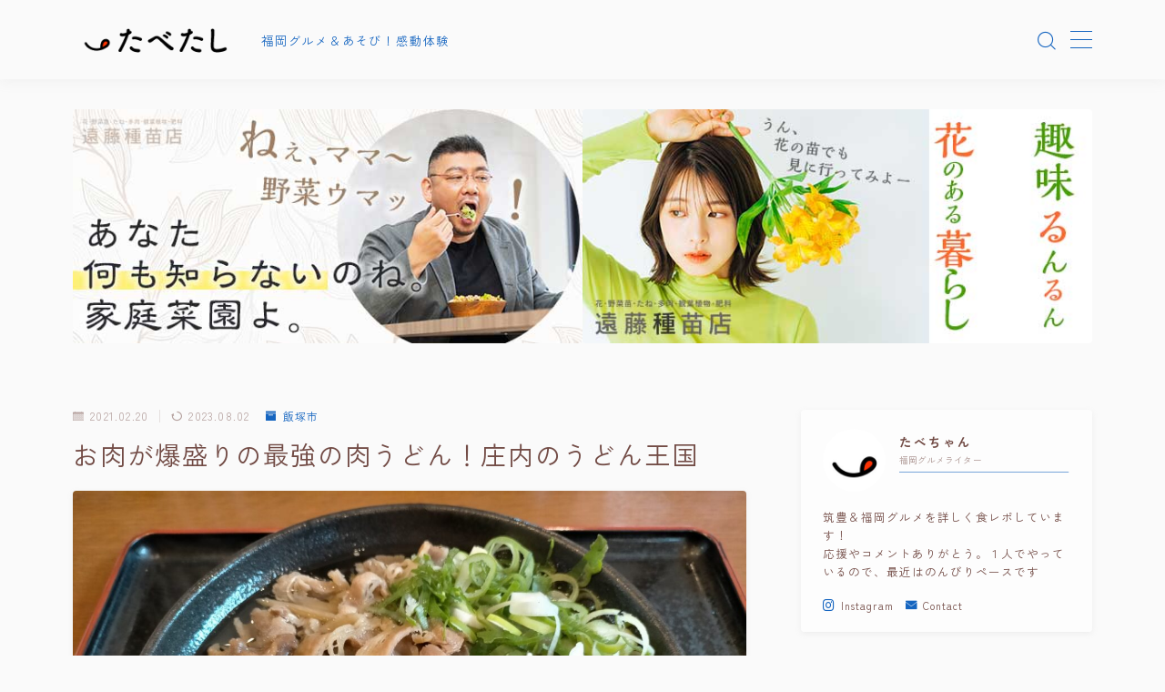

--- FILE ---
content_type: text/html; charset=UTF-8
request_url: https://tabetashi.com/udon-oukoku/
body_size: 25981
content:
<!DOCTYPE html>
<html lang="ja">
<head prefix="og: https://ogp.me/ns# fb: https://ogp.me/ns/fb# article: https://ogp.me/ns/article#">
<meta charset="utf-8">
<meta http-equiv="X-UA-Compatible" content="IE=edge">
<meta name="viewport" content="width=device-width, initial-scale=1,minimum-scale=1.0">
<!-- ここからOGP -->
<meta property="og:type" content="article">
<meta property="og:title" content="お肉が爆盛りの最強の肉うどん｜庄内のうどん王国 （飯塚/うどん）">
<meta property="og:url" content="https://tabetashi.com/udon-oukoku/">
<meta property="og:description" content="今回たべちゃんが食べたのは、最強の肉うどん大。庄内のうどん王国さんは、看板からインパクトがあり、ネーミングセンスもイイ感じの最強の肉うどんが看板メニューのお店です。店内は、カウンター席・テーブル席が半々で小上がりのテーブル席があります。">
<meta property="og:image" content="https://tabetashi.com/wp-content/uploads/2023/04/udonoukoku.jpg">
<!-- ここまでOGP -->
<meta name="description" content="今回たべちゃんが食べたのは、最強の肉うどん大。庄内のうどん王国さんは、看板からインパクトがあり、ネーミングセンスもイイ感じの最強の肉うどんが看板メニューのお店です。店内は、カウンター席・テーブル席が半々で小上がりのテーブル席があります。">
<link rel="canonical" href="https://tabetashi.com/udon-oukoku/">
<meta property="og:site_name" content="たべたし">
<meta name="twitter:card" content="summary_large_image">
<!-- Google Tag Manager -->
<style id="ywsll_inlinecss"></style><style id='wp-block-library-inline-css' type='text/css'>
:root{--wp-admin-theme-color:#007cba;--wp-admin-theme-color--rgb:0,124,186;--wp-admin-theme-color-darker-10:#006ba1;--wp-admin-theme-color-darker-10--rgb:0,107,161;--wp-admin-theme-color-darker-20:#005a87;--wp-admin-theme-color-darker-20--rgb:0,90,135;--wp-admin-border-width-focus:2px;--wp-block-synced-color:#7a00df;--wp-block-synced-color--rgb:122,0,223}@media (-webkit-min-device-pixel-ratio:2),(min-resolution:192dpi){:root{--wp-admin-border-width-focus:1.5px}}.wp-element-button{cursor:pointer}:root{--wp--preset--font-size--normal:16px;--wp--preset--font-size--huge:42px}:root .has-very-light-gray-background-color{background-color:#eee}:root .has-very-dark-gray-background-color{background-color:#313131}:root .has-very-light-gray-color{color:#eee}:root .has-very-dark-gray-color{color:#313131}:root .has-vivid-green-cyan-to-vivid-cyan-blue-gradient-background{background:linear-gradient(135deg,#00d084,#0693e3)}:root .has-purple-crush-gradient-background{background:linear-gradient(135deg,#34e2e4,#4721fb 50%,#ab1dfe)}:root .has-hazy-dawn-gradient-background{background:linear-gradient(135deg,#faaca8,#dad0ec)}:root .has-subdued-olive-gradient-background{background:linear-gradient(135deg,#fafae1,#67a671)}:root .has-atomic-cream-gradient-background{background:linear-gradient(135deg,#fdd79a,#004a59)}:root .has-nightshade-gradient-background{background:linear-gradient(135deg,#330968,#31cdcf)}:root .has-midnight-gradient-background{background:linear-gradient(135deg,#020381,#2874fc)}.has-regular-font-size{font-size:1em}.has-larger-font-size{font-size:2.625em}.has-normal-font-size{font-size:var(--wp--preset--font-size--normal)}.has-huge-font-size{font-size:var(--wp--preset--font-size--huge)}.has-text-align-center{text-align:center}.has-text-align-left{text-align:left}.has-text-align-right{text-align:right}#end-resizable-editor-section{display:none}.aligncenter{clear:both}.items-justified-left{justify-content:flex-start}.items-justified-center{justify-content:center}.items-justified-right{justify-content:flex-end}.items-justified-space-between{justify-content:space-between}.screen-reader-text{clip:rect(1px,1px,1px,1px);word-wrap:normal!important;border:0;-webkit-clip-path:inset(50%);clip-path:inset(50%);height:1px;margin:-1px;overflow:hidden;padding:0;position:absolute;width:1px}.screen-reader-text:focus{clip:auto!important;background-color:#ddd;-webkit-clip-path:none;clip-path:none;color:#444;display:block;font-size:1em;height:auto;left:5px;line-height:normal;padding:15px 23px 14px;text-decoration:none;top:5px;width:auto;z-index:100000}html :where(.has-border-color){border-style:solid}html :where([style*=border-top-color]){border-top-style:solid}html :where([style*=border-right-color]){border-right-style:solid}html :where([style*=border-bottom-color]){border-bottom-style:solid}html :where([style*=border-left-color]){border-left-style:solid}html :where([style*=border-width]){border-style:solid}html :where([style*=border-top-width]){border-top-style:solid}html :where([style*=border-right-width]){border-right-style:solid}html :where([style*=border-bottom-width]){border-bottom-style:solid}html :where([style*=border-left-width]){border-left-style:solid}html :where(img[class*=wp-image-]){height:auto;max-width:100%}figure{margin:0 0 1em}html :where(.is-position-sticky){--wp-admin--admin-bar--position-offset:var(--wp-admin--admin-bar--height,0px)}@media screen and (max-width:600px){html :where(.is-position-sticky){--wp-admin--admin-bar--position-offset:0px}}
</style><style class="optimize_css_2" type="text/css" media="all">.wp-block-button__link{color:#fff;background-color:#32373c;border-radius:9999px;box-shadow:none;text-decoration:none;padding:calc(.667em + 2px) calc(1.333em + 2px);font-size:1.125em}.wp-block-file__button{background:#32373c;color:#fff;text-decoration:none}</style><style class="optimize_css_2" type="text/css" media="all"></style><link rel='stylesheet' id='wpo_min-header-0-css' href='https://tabetashi.com/wp-content/cache/wpo-minify/1696748451/assets/wpo-minify-header-4d7a0d8c.min.css' type='text/css' media='all'/><style type="text/css">.a--search-label,.a--menu-label {margin-top:-2px;}body:not(.wp-admin){background-color: #fafafa;}body:not(.wp-admin) #wrapper{background-image: url();}body:not(.wp-admin),.widgettitle,.c--post-list-title,.d--slider-title-default,.d--blogcard-mysite .a--blogcard-title,.d--blogcard-external .a--blogcard-title,.d--blogcard-external .a--blogcard-more,.d--blogcard-external::before,.d--blogcard-external.d--blogcard-style1 .a--blogcard-label,#hamburgerMenuList .menu-item a,.editor-styles-wrapper,#headerSearch .search-text,.d--profile-author.d--brand-color .d--contact,.js--hamburger-active.c--menu-trigger .a--menu-label,#postTagBox a,.wpcf7 input,.wpcf7 textarea,.wpcf7 select,.o--jinr-postcard,.o--postlist-inner .a--post-title,.widgets-php h2.jinr-heading,.d--material-design .b--jinr-postlist .a--post-title,.wp-block-search__input,.a--button-microcopy,.b--jinr-paid-text,.b--paidpost-remaining{color:#724b45;}#hamburgerMenuList .menu-item a:after,.a--simple-box-quotetitle,.a--nextpage-label{color:rgba(114,75,69,0.6);}#globalMenuList .sub-menu .menu-item a,.a--ham-follow-label{color:rgba(114,75,69,0.75);}.a--time-separator,.js--hamburger-active.c--menu-trigger .a--menu-bar,.a--nextpage-label::before,.a--nextpage-label::after{background-color:#724b45;}.a--microcopy-parts1,    .a--microcopy-parts2,.d--button-microcopy3 .a--microcopy-parts1::before,.d--button-microcopy3 .a--microcopy-parts2::before{background-color:rgba(114,75,69,0.6);}.post-page-numbers{border-color:rgba(21,101,192,1);color:rgba(21,101,192,1);}.post-page-numbers.current,.c--nextpage a:hover{background-color:rgba(21,101,192,1);}#hamburgerMenuList .menu-item ul a:before{background-color:rgba(114,75,69,0.3);}#hamburgerMenuList .menu-item{border-color:rgba(114,75,69,0.15);}.d--sns-share-design2.d--sns-share-color-white .c--sns-share-item{border-color:rgba(114,75,69,0.09);}ul.is-style-jinr-checkmark-square.jinr-list li::after{border-color:rgba(114,75,69,0.12);}.o--snsshare-button-select{background-color:rgba(114,75,69,0.03);}#postTagBox a,.wp-block-tag-cloud a{background-color:rgba(114,75,69,0.06);}.d--simple-box12{background-color:rgba(114,75,69,0.06);}.d--simple-box12::before,.d--simple-box12::after{color:rgba(114,75,69,0.06);}.d--blogcard-external.d--blogcard-style1 .o--blogcard-link,.wp-block-table table,.wp-block-table td,.wp-block-table thead{border-color:#724b45;}.o--widget-area a:not([class]),.jinr-article a:not([class]),#commonFooter a:not([class]),.editor-styles-wrapper a:not([class]),.comment-edit-link,.comment-reply-link{color: #008db7;}.comment-edit-link,.comment-reply-link{border-color: #008db7;}#wrapper a:not([class]):hover{color: #6bb4ce;}#footerMenuList a:hover{color: #6bb4ce!important;}#globalMenuList .menu-item a:hover{color: #1565c0;}.d--glonavi-hover-none #globalMenuList .menu-item a:hover{color: #6bb4ce;}.a--timeline-link-text span::before,.a--timeline-link-text span::after{background-color: #008db7;}.a--timeline-link-text:hover span::before,.a--timeline-link-text:hover span::after{background-color: #6bb4ce;}.d--blogcard-mysite .a--blogcard-more,.d--blogcard-mysite::before,.a--postcard-category,#mainContent .a--post-cat a,.a--timeline-step,.a--timeline-step-original,#mainContent .d--profile-author.d--theme-color a.a--sns-item-link,.d--profile-style1.d--theme-color a.a--sns-item-link .jin-icons,.d--profile-style2.d--theme-color a.a--sns-item-link .jin-icons,.c--jinr-post-cat a,.d--blogcard-mysite.d--blogcard-style1 .a--blogcard-label,.wp-block-search__button,.a--slider-button a,.cat-item a::after,.widget_nav_menu a::after,.wp-block-page-list a::after,.wp-block-archives a::after{color: #1565c0;}.d--blogcard-mysite.d--blogcard-style1 .o--blogcard-link,.d--h3-style1 h3.jinr-heading,.d--h2-style3 h2.jinr-heading,.d--h2-style9 h2.jinr-heading::after,.d--h2-style9 h2.jinr-heading,.d--h3-style3 h3.jinr-heading,.d--h3-style4 h3.jinr-heading,.d--h4-style2 h4.jinr-heading,.d--profile-style1,.d--h3-style7 h3.jinr-heading::before,.d--h4-style6 h4.jinr-heading::before,.jinr-widget-area h2.jinr-heading,.widgets-php h2.jinr-heading,ul.is-style-jinr-checkmark li::before,ul.is-style-jinr-checkmark-square li::before{border-color: #1565c0;}.d--profile-style1 .a--profile-job{border-bottom-color: #1565c0!important;}.d--h2-style2 h2.jinr-heading::before,.d--h2-style8 h2.jinr-heading::before{border-top-color: #1565c0!important;}.a--timeline-step-original::before,.a--timeline-step-original::after,.a--timeline-step::before,.a--timeline-step::after,.a--slider-button-deco,.d--h2-style1 h2.jinr-heading,.d--h2-style2 h2.jinr-heading,.d--h4-style1 h4.jinr-heading::before,.d--h2-style4 h2.jinr-heading::after,.d--h2-style5 h2.jinr-heading::before,.d--h2-style6 h2.jinr-heading::before,.d--h2-style7 h2.jinr-heading::before,.d--h2-style7 h2.jinr-heading::after,.d--h2-style9 h2.jinr-heading::before,.d--h3-style2 h3.jinr-heading::before,.d--h3-style3 h3.jinr-heading::before,.d--h3-style5 h3.jinr-heading::before,.d--h3-style5 h3.jinr-heading::after,.d--h4-style3 h4.jinr-heading::before,.o--slider-pagenation .swiper-pagination-bullet,.o--slider-pagenation .a--slider-pagenation,#snsShareBottom.d--sns-share-color-solid,ul.jinr-list li::after,ol.jinr-list li::before,.d--profile-style2 .o--profile-contents,.d--profile-style1 .a--profile-introduction::before,.d--h3-style6 h3.jinr-heading::before,.d--h3-style7 h3.jinr-heading::after,.d--h4-style5 h4.jinr-heading::before,.d--h4-style6 h4.jinr-heading::after,.d--archive-subtitle::after,.a--scroll-btn:before, .a--scroll-btn:after,.d--designtitle-animation-dynamic .b--jinr-h2rich.js--scr-animation::before{background-color: #1565c0;}.d--profile-style2 .a--profile-introduction{background-color: rgba(21,101,192,0.09);}.d--h3-style8 h3.jinr-heading,.d--h4-style4 h4.jinr-heading{background-color: rgba(21,101,192,0.09);}.wp-block-search__button{background-color: rgba(21,101,192,0.15);}.o--notfound-section{background-color: rgba(21,101,192,0.06);}.jinr-profile-label::before,.jinr-profile-label span{background-color: rgba(21,101,192,1);}.wp-block-search__button:hover{background-color: rgba(21,101,192,1);}.d--flat-design .wp-block-search__input,.d--flat-design .wp-block-search__button-inside .wp-block-search__inside-wrapper,.d--flat-design .wp-block-categories-dropdown select,.d--flat-design .wp-block-archives-dropdown select{border-color: rgba(21,101,192,0.45);}#hamburgerMenu .o--ham-follow-sns .a--sns-item-link .jin-icons::before{color: rgba(21,101,192,1);}.wp-block-categories-dropdown::before,.wp-block-archives-dropdown::before{color: rgba(21,101,192,1);}.wp-block-search__button svg{fill:#1565c0;}ol.jinr-list li li::after,ul.jinr-list li li::after{color: #1565c0!important;}.d--button a{background-color: #1565c0;}.d--archive-subtitle{color: rgba(114,75,69,0.45);}.a--post-date,.a--post-category{color: rgba(114,75,69,0.75);}@media (min-width: 552px) {.d--postlist-newstext .a--post-date{color: rgba(114,75,69,0.84);}.d--postlist-newstext .o--postlist-item{border-color: rgba(114,75,69,0.12);}.d--postlist-hover-hovercolor .c--post-link:hover .a--post-title{color: #6bb4ce!important;}}@media (max-width: 551px) {.d--postlist-newstext-sp .a--post-date{color: rgba(114,75,69,0.9);}.d--postlist-newstext-sp .o--postlist-item{border-color: rgba(114,75,69,0.12);}}.d--marker1{background:linear-gradient(transparent 10%, #f9f989 10%);}.d--marker2{background:linear-gradient(transparent 10%, #dbc9ab 10%);}.d--user-color1{color: #dd3333;}.d--user-color2{color: #e81074;}.d--information-type-textonlywithlink a:hover{color : #ffffff!important;}.d--material-design .d--header-style-default.d--header-tracking-on:not(.d--transparent):not(.d--commonheader-cover){box-shadow: 0 3px 12px 1px hsla(0,0%,64%,0.0884 );}.a--slider-title a{color:#724b45!important;}@media (max-width: 551px) {.a--slider-item-count{-webkit-text-stroke:1px rgba(114,75,69,1);}}@media (min-width: 552px) {.a--slider-item-count{-webkit-text-stroke:1px rgba(114,75,69,0.3);}}#mainContent{background-color:transparent;}.a--heading-iconbox-title{background-color:#fafafa!important;}@media (min-width: 552px) {#commonHeader + .o--jinr-mainvisual.o--jinr-slider,#commonHeader + .a--header-style-parts + .o--jinr-mainvisual.o--jinr-slider,#commonHeader + .o--informationbar + .o--jinr-mainvisual.o--jinr-slider,#commonHeader + .a--header-style-parts + .o--informationbar + .o--jinr-mainvisual.o--jinr-slider{margin-top:30px;}}#commonHeader{background-color: #fafafa;}@media (max-width: 551px) {.d--header-style-triangle + .a--header-style-parts,.d--header-style-slope + .a--header-style-parts{clip-path: polygon(100% 0, 100% 35%, 0 78%, 0 0);}}#headerLogoLink,#headerLogoLink:hover,#SiteSubCopy{color: #1565c0!important;}@media (max-width: 551px) {#commonHeaderInner{height: 55px;}d--header-layout1.d--header-style-border + .a--header-style-parts.js--follow-header-display{top: 55px;}}@media screen and (min-width: 552px) and (max-width:781px) {.d--header-layout1 #commonHeaderInner{height: calc(86px * 0.7);}d--header-layout1.d--header-style-border + .a--header-style-parts.js--follow-header-display{top: calc(86px * 0.7);}}@media (min-width: 782px) {.d--header-layout1 #commonHeaderInner{height: 86px;}d--header-layout1.d--header-style-border + .a--header-style-parts.js--follow-header-display{top: 86px;}.d--glonavi-hover-borderup #globalMenuList > li a::after,.d--glonavi-hover-borderwax #globalMenuList > li a::after,.d--glonavi-hover-borderflow #globalMenuList > li a::after{background-color:#1565c0;}}@media (min-width: 552px) {.d--header-layout2 #headerLogo{padding-top: calc(86px * 0.3);padding-bottom: calc(86px * 0.15);}}@media (max-width: 551px) {.d--header-layout1 #headerLogoLink{max-width: calc(90px * 1.5);}.d--header-layout2 #headerLogoLink{max-width: calc(90px * 1.5);}}@media (min-width: 552px) and (max-width:781px) {.d--header-layout1 #headerLogoLink{max-width: calc(58px * 2.4);}.d--header-layout2 #headerLogoLink{max-width: calc(58px * 2.4);}}@media (min-width: 782px) {.d--header-layout1 #headerLogoLink{max-width: calc(58px * 3);}.d--header-layout2 #headerLogoLink{max-width: calc(58px * 3);}}@media (max-width: 551px) {.d--header-layout1 #commonHeaderInner{margin-top:21px;}}@media screen and (min-width: 782px) and (max-width:960px) {.d--header-layout1 #headerLogo {max-width:calc(100% - 30px);}}.d--main-style-transparent .b--jinr-paid-text{background-color:#fafafa;box-shadow: 0 0 0px 15px #fafafa;}.b--jinr-paid-container::before{background-image : linear-gradient(to right, rgba(114,75,69,0.45), rgba(114,75,69,0.45) 7px, transparent 7px, transparent 8px);}#globalMenuList .menu-item{font-size:14px;}#globalMenuList .menu-item a,#commonHeader a.a--sns-item-link .jin-icons::before,a.a--spmenu-item-link,#headerSearch .a--search-icon,#headerSearch .a--search-label,.c--menu-trigger .a--menu-label{color: #1565c0;}.d--header-menu-style2 #globalMenuList > .menu-item > a{border-color: rgba(21,101,192,0.27)!important;}.c--spmenu-item::before{background-color: rgba(21,101,192,0.21);}.c--menu-trigger .a--menu-bar{background-color: #1565c0;}@media (min-width: 552px) {.a--stillimage{max-height: 452px;}}@media (max-width: 551px) {.a--stillimage{max-height: 247px;}}.a--stillimage{background-image: url(https://tabetashi.com/wp-content/uploads/2022/04/darin4_gaikan.jpg);}@media (max-width: 551px) {.a--stillimage{background-image: url(https://tabetashi.com/wp-content/uploads/2022/04/darin4_ageiti.jpg);}}.d--stillimage-overlay-simple .a--stillimage-overlay{background-color: #fff;filter: opacity(75%);}.d--stillimage-overlay-blur .a--stillimage{opacity:calc(1 - 75 * 0.01);}.d--stillimage-overlay-blur.c--stillimage::before{background-color: #fff;}.a--stillimage-maincopy,.a--stillimage-subcopy{color: #22327a;}.c--stillimage-contents{top: 50%;left:50%;text-align:center;}.c--stillimage-contents .b--jinr-button .o--button-inner{text-align:center;}@media (max-width: 551px) {.c--stillimage-contents{top: 50%;left:50%;}}.a--movie-maincopy,.a--movie-subcopy{color: #22327a;}.c--movie-contents{top: 50%;left:50%;text-align:center;}@media (max-width: 551px) {.c--movie-contents{top: 50%;left:50%;}}.a--stillimage-maincopy{font-size: 2.28rem;}.a--movie-maincopy{font-size: 2.28rem;}@media (min-width: 552px) {.a--stillimage-maincopy{font-size: clamp(2.7rem, 3.9vw,3.6rem);}.a--movie-maincopy{font-size: clamp(2.7rem, 3.9vw,3.6rem);}}.a--stillimage-subcopy{font-size: clamp(1.15rem, 1.5vw,1.5rem);}.a--movie-subcopy{font-size: clamp(1.15rem, 1.5vw,1.5rem);}@media (min-width: 552px) {.a--stillimage-subcopy{font-size: clamp(1.5rem, 1.8vw,1.44rem);}.a--movie-subcopy{font-size: clamp(1.5rem, 1.8vw,1.44rem);}}.d--blogcard-style1 .a--blogcard-label,.d--blogcard-style1 .o--blogcard-link{background-color:#fafafa;}#snsShareBottom.d--sns-share-color-white{border-top-color:#1565c0;}#snsShareLabel::before{background-color:rgba(114,75,69,0.45);}#jinrRelatedPost,.a--hidden-scroll{background-color: #f9f8ef;}.c--relatedpost-headline{color: #724b45;}.a--relatedpost-maincopy::before,.a--relatedpost-maincopy::after{background-color: #724b45;}#commonFooter{background-color: transparent;}#commonFooter #commonFooterSiteMenu a,#commonFooter .c--breadcrumb-item a,.c--breadcrumb-item,.a--breadcrumb-parts,#commonFooter .a--profile-name,#commonFooter .a--profile-introduction,#commonFooter a.a--sns-item-link,#commonFooter .a--profile-label,#footer-widget{color: #3d5435;}#footerInfo,#footerMenuList .menu-item:not(:first-child){border-color: rgba(61,84,53,0.3);}#commonFooter .a--profile-label::before{background-color: rgba(61,84,53,0.3);}#commonFooter .a--profile-job,#commonFooter .d--brand-color .d--contact{color: rgba(61,84,53,0.6);}#copyright{color: #3d5435;}.d--fullwidth-max,.d--fullwidth-article{color: #724b45;}.a--h2rich-maincopy,.a--h2rich-subcopy,.a--h2rich-number,.a--h2rich-icon{color: #1565c0;}.b--jinr-h2rich{border-color: #1565c0;}.a--h2rich-decoration-before,.a--h2rich-decoration-after{background-color: #1565c0;}.wp-block-latest-posts__list li a,.wp-block-archives-list li a,.wp-block-categories-list li a,.wp-block-page-list a,.widget_nav_menu li,.wp-block-rss li a,.wp-block-page-list li a,.wp-block-latest-comments .wp-block-latest-comments__comment,.jinr-widget-area.widget_meta li a{border-color:rgba(114,75,69,0.15);}.d--two-column .d--article-width-680 + #mainSideBar{border-color:rgba(114,75,69,0.1);}.wp-block-latest-posts__list li a,.wp-block-archives-list li a,.wp-block-categories-list li a,.wp-block-page-list li a,.widget_nav_menu li a,.wp-block-page-list a,.wp-block-rss li a,.jinr-widget-area.widget_meta li a,.wp-block-tag-cloud a,.wp-block-latest-comments__comment-link{color:#724b45!important;}.widget_nav_menu .menu-item ul a:before,.wp-block-page-list .menu-item ul a:before,.wp-block-categories-list .cat-item ul a:before{background-color:rgba(114,75,69,0.15);}body[class^="logged-in"]{background-color:#fff!important;}.d--cvbutton-all.d--spcv-outline .o--cv-button{border-color: #008db7;}.d--cvbutton-all{color: #444444;}.d--cvbutton-all .a--cv-button-icon::after{background-color: rgba(68,68,68,0.6);}.d--cvbutton-all.d--spcv-solid .o--cv-button{background-color: #008db7;}.d--cvbutton-category1.d--spcv-outline .o--cv-button{border-color: #008db7;}.d--cvbutton-category1{color: #444444;}.d--cvbutton-category1 .a--cv-button-icon::after{background-color: rgba(68,68,68,0.6);}.d--cvbutton-category1.d--spcv-solid .o--cv-button{background-color: #008db7;}.d--cvbutton-category2.d--spcv-outline .o--cv-button{border-color: #008db7;}.d--cvbutton-category2{color: #444444;}.d--cvbutton-category2 .a--cv-button-icon::after{background-color: rgba(68,68,68,0.6);}.d--cvbutton-category2.d--spcv-solid .o--cv-button{background-color: #008db7;}.d--cvbutton-category3.d--spcv-outline .o--cv-button{border-color: #008db7;}.d--cvbutton-category3{color: #444444;}.d--cvbutton-category3 .a--cv-button-icon::after{background-color: rgba(68,68,68,0.6);}.d--cvbutton-category3.d--spcv-solid .o--cv-button{background-color: #008db7;}.d--simple-box1{border-color: #dd3333;}.d--simple-box1 .a--simple-box-title{color: #dd3333;}.d--simple-box1 .a--simple-box-title{color: #dd3333;}.d--simple-box2{border-color: #dd3333;}.d--simple-box2 .a--simple-box-title{color: #dd3333;}.d--simple-box2 .a--simple-box-title{color: #dd3333;}.d--simple-box2::before{border: 1px solid#dd3333;}.d--simple-box3{border-color: #dd3333;}.d--simple-box3 .a--simple-box-title{color: #dd3333;}.d--simple-box3 .a--simple-box-title{color: #dd3333;}.d--simple-box4{border-color: #dd3333;}.d--simple-box4 .a--simple-box-title{color: #dd3333;}.d--simple-box4 .a--simple-box-title{color: #dd3333;}.d--simple-box4::before{background-image: linear-gradient(to right,#dd3333,#dd3333 4px,transparent 4px,transparent 8px),linear-gradient(to right,#dd3333,#dd3333 4px,transparent 4px,transparent 8px);}.d--simple-box5{border-color: #dd3333;}.d--simple-box5 .a--simple-box-title{color: #dd3333;}.d--simple-box5 .a--simple-box-title{color: #724b45;}.d--simple-box5{background-color: #dd3333;}.d--simple-box6{border-color: #dd3333;}.d--simple-box6 .a--simple-box-title{color: #dd3333;}.d--simple-box6 .a--simple-box-title{color: #dd3333;}.d--simple-box6{background-color: rgba(221,51,51,0.1);}.d--simple-box7{border-color: #dd3333;}.d--simple-box7 .a--simple-box-title{color: #dd3333;}.d--simple-box7 .a--simple-box-title{color: #dd3333;}.d--simple-box7{background-color: rgba(221,51,51,0.1);}.d--simple-box8{border-color: #dd3333;}.d--simple-box8 .a--simple-box-title{color: #dd3333;}.d--simple-box8 .a--simple-box-title{color: #724b45;}.d--simple-box8{background-color: #dd3333;}.d--simple-box9{border-color: #dd3333;}.d--simple-box9 .a--simple-box-title{color: #dd3333;}.d--simple-box9 .a--simple-box-title{color: #dd3333;}.d--simple-box9::before{background-image: linear-gradient(to right,#dd3333,#dd3333 4px,transparent 4px,transparent 8px),linear-gradient(to right,#dd3333,#dd3333 4px,transparent 4px,transparent 8px);}.d--simple-box9::after{background-image: linear-gradient(to right,#dd3333,#dd3333 4px,transparent 4px,transparent 8px),linear-gradient(to right,#dd3333,#dd3333 4px,transparent 4px,transparent 8px);}.d--simple-box9{background-color: rgba(221,51,51,0.1);}.d--simple-box10{border-color: #dd3333;}.d--simple-box10 .a--simple-box-title{color: #dd3333;}.d--simple-box10 .a--simple-box-title{color: #724b45;}.d--simple-box10{background-color: #dd3333;}.d--simple-box10::after{background: linear-gradient(45deg, #dd3333 50%, transparent 52%),linear-gradient(315deg, #dd3333 50%, transparent 52%);background-size: 12px 24px;background-repeat: repeat-x;}.d--simple-box11{border-color: #dd3333;}.d--simple-box11 .a--simple-box-title{color: #dd3333;}.d--simple-box11 .a--simple-box-title{color: #dd3333;}.d--simple-box11::before, .d--simple-box11::after{border-color: #dd3333;}.d--heading-box1{border-color: #dd3333;}.d--heading-box1 .a--simple-box-title{background-color: #dd3333;}.d--heading-box1 .a--simple-box-title::before{border-top-color: #dd3333!important;}.d--heading-box2{border-color: #dd3333;}.d--heading-box2 .a--simple-box-title{background-color: #dd3333;}.d--heading-box3{border-color: #dd3333;}.d--heading-box3 .a--simple-box-title{background-color: #dd3333;}.d--heading-box4{border-color: #dd3333;}.d--heading-box4 .a--simple-box-title{background-color: #dd3333;}.d--heading-box5{border-color: #407FED;}.d--heading-box6{border-color: #dd3333;}.d--heading-box6 .a--simple-box-title{color: #dd3333;}.d--heading-box6{background-color: rgba(221,51,51,0.18);}.d--heading-box7{border-color: #dd3333;}.d--heading-box7 .a--simple-box-title{color: #dd3333;}.d--heading-box7 .a--simple-box-title{border-color: #dd3333;}.d--heading-box7 .a--simple-box-title::before{background-color: #dd3333;}.d--heading-box8{border-color: #dd3333;}.d--heading-box8 .a--simple-box-title{color: #dd3333;}.d--heading-box8 .a--simple-box-title::before{background-color: #dd3333;}.d--heading-box8 .a--simple-box-title{border-color: #dd3333;}.d--heading-box9{border-color: #dd3333;}.d--heading-box9 .a--simple-box-title{background-color: #dd3333;}.d--heading-iconbox1{border-color: #f4c153;}.d--heading-iconbox1 .jif{color: #f4c153;}.d--heading-iconbox1 .a--heading-iconbox-title{color: #f4c153;}.d--heading-iconbox2{border-color: #4c98db;}.d--heading-iconbox2 .jif{color: #4c98db;}.d--heading-iconbox2 .a--heading-iconbox-title{color: #4c98db;}.d--heading-iconbox3{border-color: #ed8484;}.d--heading-iconbox3 .jif{color: #ed8484;}.d--heading-iconbox3 .a--heading-iconbox-title{color: #ed8484;}.d--heading-iconbox4{border-color: #46af93;}.d--heading-iconbox4 .jif{color: #46af93;}.d--heading-iconbox4 .a--heading-iconbox-title{color: #46af93;}.d--simple-iconbox1 .jif{color: #f4c153;}.d--simple-iconbox1 .a--jinr-iconbox{border-color: #f4c153;}.d--simple-iconbox1{background-color: rgba(244,193,83,0.1);}.d--simple-iconbox2 .jif{color: #f4c153;}.d--simple-iconbox2 .a--jinr-iconbox{border-color: #f4c153;}.d--simple-iconbox2{background-color: rgba(244,193,83,0.1);}.d--simple-iconbox3 .jif{color: #ed8484;}.d--simple-iconbox3 .a--jinr-iconbox{border-color: #ed8484;}.d--simple-iconbox3{background-color: rgba(237,132,132,0.1);}.d--simple-iconbox4 .jif{color: #ed8484;}.d--simple-iconbox4 .a--jinr-iconbox{border-color: #ed8484;}.d--simple-iconbox4{background-color: rgba(237,132,132,0.1);}.d--simple-iconbox5 .jif{color: #2daf8d;}.d--simple-iconbox5 .a--jinr-iconbox{border-color: #2daf8d;}.d--simple-iconbox5{background-color: rgba(45,175,141,0.1);}.d--simple-iconbox6 .jif{color: #2daf8d;}.d--simple-iconbox6 .a--jinr-iconbox{border-color: #2daf8d;}.d--simple-iconbox6{background-color: rgba(45,175,141,0.1);}.d--simple-iconbox7 .jif{color: #4c98db;}.d--simple-iconbox7 .a--jinr-iconbox{border-color: #4c98db;}.d--simple-iconbox7{background-color: rgba(76,152,219,0.1);}.d--simple-iconbox8 .jif{color: #4c98db;}.d--simple-iconbox8 .a--jinr-iconbox{border-color: #4c98db;}.d--simple-iconbox8{background-color: rgba(76,152,219,0.1);}.d--button-type1 a{font-size: 14.4px;}@media (min-width: 552px) {.d--button-type1 a{font-size: 16px;}}.d--button-type1 a{color: #ffffff!important;padding: 13.5px 33.12px;border-radius: 38px;}span.b--jinr-price::before{background-color: #ffffff;}@media (min-width: 552px) {.d--button-type1 a{padding: 18px 48px;}}.d--button-type1 a{background: linear-gradient(135deg, #d87e00, #c1750b);}.d--button-type1 a{box-shadow: 0 1px 3px hsla(35,89%,22%,0.40);}.d--button-type2 a{font-size: 14.4px;}@media (min-width: 552px) {.d--button-type2 a{font-size: 16px;}}.d--button-type2 a{color: #3d5435!important;padding: 13.5px 33.12px;border-radius: 60px;}span.b--jinr-price::before{background-color: #3d5435;}@media (min-width: 552px) {.d--button-type2 a{padding: 18px 48px;}}.d--button-type2 a{background-color: #dbd199;}.d--button-type2 a{box-shadow: 0 1px 3px hsla(51,48%,55%,0.40);}.d--button-type3 a{font-size: 13.5px;}@media (min-width: 552px) {.d--button-type3 a{font-size: 15px;}}.d--button-type3 a{color: #ffffff!important;border: 1px solid #ffffff;padding: 11.25px 24.15px;border-radius: 4px;}@media (min-width: 552px) {.d--button-type3 a{padding: 15px 35px;}}.d--button-type3 a:hover{background: rgba(255,255,255,0.09);border-color:transparent;color:rgba(255,255,255,0.7)!important;}.d--button-type4 a{font-size: 13.5px;}@media (min-width: 552px) {.d--button-type4 a{font-size: 15px;}}.d--button-type4 a{color: #3d5435!important;border: 1px solid #3d5435;padding: 11.25px 24.15px;border-radius: 4px;}@media (min-width: 552px) {.d--button-type4 a{padding: 15px 35px;}}.d--button-type4 a:hover{background: rgba(61,84,53,0.09);border-color:transparent;color:rgba(61,84,53,0.7)!important;}.d--button-type5 a{font-size: 12.6px;}@media (min-width: 552px) {.d--button-type5 a{font-size: 14px;}}.js--scr-animation .d--button-type5.d--button-arrow-animation-drawarrow.is-animated a::after,.js--scr-animation .d--button-type5.d--button-arrow-animation-drawarrow.is-animated a::before{background-color: #3d5435;}.d--button-type5 a{color: #3d5435!important;position:relative;border-bottom: 1px solid #3d5435;padding: 9.66px 31.05px 9.66px 3px;}.d--button-type5 a::after{border-right: 1px solid #3d5435;}@media (min-width: 552px) {.d--button-type5 a{padding: 14px 45px 14px 3px;}}.d--button-type6 a{font-size: 12.6px;}@media (min-width: 552px) {.d--button-type6 a{font-size: 14px;}}.d--button-type6 a{color: #ffffff!important;padding: 9px 69px;border-radius: 60px;}span.b--jinr-price::before{background-color: #ffffff;}@media (min-width: 552px) {.d--button-type6 a{padding: 12px 100px;}}.d--button-type6 a{background: linear-gradient(135deg, #d87e00, #c1750b);}.d--button-type6 a{box-shadow: 0 1px 3px hsla(35,89%,22%,0.40);}.d--jinr-gradation1{background: linear-gradient(135deg, #d87e00, #c1750b);}.d--jinr-gradation2{background: linear-gradient(135deg, #f6f2b5, #f865a0);}.d--jinr-gradation3{background: linear-gradient(135deg, #b3ddd6, #b4e1ea);}#postContent #postCategoryBox .cat-item::after{border-color: #1565c0!important;}#postContent #postCategoryBox .cat-item .children .cat-item::after{background-color: #1565c0!important;}.a--notfound-headtitle{color: #1565c0!important;}#HeaderSearchForm{opacity:0;}.o--hamburger-menu-container{filter: opacity(0);}body.wp-admin.d--main-style-transparent .editor-styles-wrapper,body.wp-admin.d--main-style-transparent .editor-styles-wrapper .jinr-category-name{background-color:#fafafa;}.d--postlist-slider::-webkit-scrollbar-thumb,#jinrRelatedPostInner .o--postlist-inner::-webkit-scrollbar-thumb{background:rgba(114,75,69,0.15);}</style><script>setTimeout(function(){(function(w,d,s,l,i){w[l]=w[l]||[];w[l].push({'gtm.start':new Date().getTime(),event:'gtm.js'});var f=d.getElementsByTagName(s)[0],j=d.createElement(s),dl=l!='dataLayer'?'&l='+l:'';j.async=true;j.src='https://www.googletagmanager.com/gtm.js?id='+i+dl;f.parentNode.insertBefore(j,f);})(window,document,'script','dataLayer','GTM-NMJQVXG')},4000);</script>
<!-- End Google Tag Manager -->
<title>お肉が爆盛りの最強の肉うどん｜庄内のうどん王国 （飯塚/うどん）</title>
<meta name='robots' content='max-image-preview:large'/>
<link rel="alternate" type="application/rss+xml" title="たべたし &raquo; お肉が爆盛りの最強の肉うどん！庄内のうどん王国 のコメントのフィード" href="https://tabetashi.com/udon-oukoku/feed/"/>
<link rel="https://api.w.org/" href="https://tabetashi.com/wp-json/"/><link rel="alternate" type="application/json" href="https://tabetashi.com/wp-json/wp/v2/posts/1012"/><link rel='shortlink' href='https://tabetashi.com/?p=1012'/>
<link rel="alternate" type="application/json+oembed" href="https://tabetashi.com/wp-json/oembed/1.0/embed?url=https%3A%2F%2Ftabetashi.com%2Fudon-oukoku%2F"/>
<link rel="alternate" type="text/xml+oembed" href="https://tabetashi.com/wp-json/oembed/1.0/embed?url=https%3A%2F%2Ftabetashi.com%2Fudon-oukoku%2F&#038;format=xml"/>
<link rel="alternate" type="application/rss+xml" title="たべたし" href="https://tabetashi.com/feed/">
<noscript><style>.lazyload[data-src]{display:none!important}</style></noscript><style>.lazyload{background-image:none!important}.lazyload:before{background-image:none!important}</style>	<style type="text/css">
		/*<!-- rtoc -->*/
		.rtoc-mokuji-content {
			background-color: #ffffff;
		}

		.rtoc-mokuji-content.frame1 {
			border: 1px solid #1565c0;
		}

		.rtoc-mokuji-content #rtoc-mokuji-title {
			color: #1565c0;
		}

		.rtoc-mokuji-content .rtoc-mokuji li>a {
			color: #724b45;
		}

		.rtoc-mokuji-content .mokuji_ul.level-1>.rtoc-item::before {
			background-color: #1565c0 !important;
		}

		.rtoc-mokuji-content .mokuji_ul.level-2>.rtoc-item::before {
			background-color: #1565c0 !important;
		}

		.rtoc-mokuji-content.frame2::before,
		.rtoc-mokuji-content.frame3,
		.rtoc-mokuji-content.frame4,
		.rtoc-mokuji-content.frame5 {
			border-color: #1565c0 !important;
		}

		.rtoc-mokuji-content.frame5::before,
		.rtoc-mokuji-content.frame5::after {
			background-color: #1565c0;
		}

		.widget_block #rtoc-mokuji-widget-wrapper .rtoc-mokuji.level-1 .rtoc-item.rtoc-current:after,
		.widget #rtoc-mokuji-widget-wrapper .rtoc-mokuji.level-1 .rtoc-item.rtoc-current:after,
		#scrollad #rtoc-mokuji-widget-wrapper .rtoc-mokuji.level-1 .rtoc-item.rtoc-current:after,
		#sideBarTracking #rtoc-mokuji-widget-wrapper .rtoc-mokuji.level-1 .rtoc-item.rtoc-current:after {
			background-color: #1565c0 !important;
		}

		.cls-1,
		.cls-2 {
			stroke: #1565c0;
		}

		.rtoc-mokuji-content .decimal_ol.level-2>.rtoc-item::before,
		.rtoc-mokuji-content .mokuji_ol.level-2>.rtoc-item::before,
		.rtoc-mokuji-content .decimal_ol.level-2>.rtoc-item::after,
		.rtoc-mokuji-content .decimal_ol.level-2>.rtoc-item::after {
			color: #1565c0;
			background-color: #1565c0;
		}

		.rtoc-mokuji-content .rtoc-mokuji.level-1>.rtoc-item::before {
			color: #1565c0;
		}

		.rtoc-mokuji-content .decimal_ol>.rtoc-item::after {
			background-color: #1565c0;
		}

		.rtoc-mokuji-content .decimal_ol>.rtoc-item::before {
			color: #1565c0;
		}

		/*rtoc_return*/
		#rtoc_return a::before {
			background-image: url(https://tabetashi.com/wp-content/plugins/rich-table-of-content/include/../img/rtoc_return.png);
		}

		#rtoc_return a {
			background-color: #1565c0 !important;
		}

		/* アクセントポイント */
		.rtoc-mokuji-content .level-1>.rtoc-item #rtocAC.accent-point::after {
			background-color: #1565c0;
		}

		.rtoc-mokuji-content .level-2>.rtoc-item #rtocAC.accent-point::after {
			background-color: #1565c0;
		}

		/* rtoc_addon */
			</style>
<style type="text/css">.rtoc-mokuji-content #rtoc-mokuji-title{color:#1565c0!important}.rtoc-mokuji-content.frame1{border-color:#1565c0!important}.rtoc-mokuji-content.frame2::before{border-color:#1565c0!important}.rtoc-mokuji-content.frame3{border-color:#1565c0!important}.rtoc-mokuji-content.frame4{border-top-color:#1565c0!important}.rtoc-mokuji-content.frame5{border-color:#1565c0!important}.rtoc-mokuji-content.frame5::before,.rtoc-mokuji-content.frame5::after{background-color:#1565c0!important}.rtoc-mokuji-content .rtoc-mokuji li>a{color:#724b45!important}.rtoc-mokuji-content .decimal_ol.level-2>.rtoc-item::before,.rtoc-mokuji-content .mokuji_ol.level-2>.rtoc-item::before,.rtoc-mokuji-content .decimal_ol.level-2>.rtoc-item::after,.rtoc-mokuji-content .rtoc-mokuji.level-1>.rtoc-item::before{color:#1565c0!important}.rtoc-mokuji-content .decimal_ol>.rtoc-item::after,.rtoc-mokuji-content .mokuji_ul.level-1>.rtoc-item::before,.rtoc-mokuji-content .mokuji_ul.level-2>.rtoc-item::before{background-color:#1565c0!important}.widget_block #rtoc-mokuji-widget-wrapper .rtoc-mokuji.level-1 .rtoc-item.rtoc-current:after,.widget #rtoc-mokuji-widget-wrapper .rtoc-mokuji.level-1 .rtoc-item.rtoc-current:after,#scrollad #rtoc-mokuji-widget-wrapper .rtoc-mokuji.level-1 .rtoc-item.rtoc-current:after,#sideBarTracking #rtoc-mokuji-widget-wrapper .rtoc-mokuji.level-1 .rtoc-item.rtoc-current:after{background-color:#1565c0!important}</style><style>.p-footer-blog__item-thumbnail{padding-top:0}.yws_lazy{background:none!important}</style>
<link rel="icon" href="https://tabetashi.com/wp-content/uploads/2020/12/cropped-tabetashi_insta_1080-32x32.jpg" sizes="32x32"/>
<link rel="icon" href="https://tabetashi.com/wp-content/uploads/2020/12/cropped-tabetashi_insta_1080-192x192.jpg" sizes="192x192"/>
<link rel="apple-touch-icon" href="https://tabetashi.com/wp-content/uploads/2020/12/cropped-tabetashi_insta_1080-180x180.jpg"/>
<meta name="msapplication-TileImage" content="https://tabetashi.com/wp-content/uploads/2020/12/cropped-tabetashi_insta_1080-270x270.jpg"/>
<style type="text/css" id="wp-custom-css">@media screen and (max-width:640px){td:last-child{}th,td{display:block}}</style>
<link rel="preload" href="https://tabetashi.com/wp-content/themes/jinr/lib/font/jin-icons/jin-icons.woff" as="font" type="font/woff" crossorigin>
</head>
<body class="post-template-default single single-post postid-1012 single-format-standard"><noscript><meta HTTP-EQUIV="refresh" content="0;url='https://tabetashi.com/udon-oukoku/?PageSpeed=noscript'" /><style><!--table,div,span,font,p{display:none} --></style><div style="display:block">Please click <a href="https://tabetashi.com/udon-oukoku/?PageSpeed=noscript">here</a> if you are not redirected within a few seconds.</div></noscript>
<!-- Google Tag Manager (noscript) -->
<noscript><iframe src="https://www.googletagmanager.com/ns.html?id=GTM-NMJQVXG" height="0" width="0" style="display:none;visibility:hidden"></iframe></noscript>
<!-- End Google Tag Manager (noscript) -->	<div id="wrapper" class="d--material-design  t--round-s d--article-image-r-on d--zenkakugothic d--ef-none  d--bgimage-repeat-off">
<header id="commonHeader" class="d--header-layout1 d--header-style-default d--glonavi-hover-borderup   d--header-tracking-on">
<div id="commonHeaderInner" class="t--main-width t--padding">
<div id="headerLogo">
<a id="headerLogoLink" href='https://tabetashi.com/' title='たべたし' rel='home'><noscript><img id="headerLogoImage" width="160" height="90" src="https://tabetashi.com/wp-content/uploads/2020/12/tabetashi_logo3_207_44.png" alt="たべたし"/></noscript><img id="headerLogoImage" width="160" height="90" src="data:image/svg+xml,%3Csvg%20xmlns='http://www.w3.org/2000/svg'%20width='160'%20height='90'%20viewBox='0%200%20160%2090'%3E%3C/svg%3E" data-src="https://tabetashi.com/wp-content/uploads/2020/12/tabetashi_logo3_207_44.png" alt="たべたし" class="lozad"/></a>
<div id="SiteSubCopy" class="ef  ">福岡グルメ＆あそび！感動体験</div>
</div>
<!-- global navigation -->
<div id="globalMenu" class="d--header-menu-style1 ef">
</div>
<div id="headerSearch" class="d--hamburger-right">
<div class="a--search-icon"><i id="headerSearchIcon" class="jif jin-ifont-searchthin" aria-hidden="true"></i></div>
</div>
<div id="HeaderSearchFormWrapper">
<div id="HeaderSearchForm" class="t--round">
<form class="c--notfound-box" role="search" method="get" id="JinrSearchBox" action="https://tabetashi.com/">
<input type="search" placeholder="キーワードを入力して検索" id="searchFormText" class="a--searchform-input" value="" name="s" id="s">
<span class="a--notfound-icon">
<i class="jif jin-ifont-search" aria-hidden="true"></i>
<input type="submit" id="JinrSearchSubmit" value="">
</span>
</form>	</div>
</div>
<!-- hamburger menu -->
<div id="hamburgerMenu" class="d--hamburger-display-on d--hamburger-widget-off d--hamburger-follow-on">
<div class="c--menu-trigger js--hamburger-trigger">
<div class="c--menu-bar">
<span class="a--menu-bar"></span>
<span class="a--menu-bar"></span>
<span class="a--menu-bar"></span>
</div>
</div>
<div class="o--hamburger-menu-container">
<div class="o--hamburger-menu-inner t--main-width t--padding">
<div class="o--hamburger-menu">
<!-- menu list -->
<div class="a--hamburger-menu-title ef">MENU</div>
<nav class="o--nav-box ef"><ul id="hamburgerMenuList"><li id="menu-item-23343" class="menu-item menu-item-type-post_type menu-item-object-page menu-item-home menu-item-23343"><a href="https://tabetashi.com/">HOME</a></li>
<li id="menu-item-21648" class="menu-item menu-item-type-post_type menu-item-object-page current_page_parent menu-item-21648"><a href="https://tabetashi.com/blog/">グルメ記事一覧</a></li>
<li id="menu-item-21659" class="menu-item menu-item-type-post_type menu-item-object-page menu-item-21659"><a href="https://tabetashi.com/search-contents/">お店を探す</a></li>
<li id="menu-item-23350" class="menu-item menu-item-type-post_type menu-item-object-page menu-item-23350"><a href="https://tabetashi.com/sitemap/">サイトマップ</a></li>
<li id="menu-item-21650" class="menu-item menu-item-type-post_type menu-item-object-page menu-item-21650"><a href="https://tabetashi.com/about/">たべたしとは</a></li>
<li id="menu-item-23355" class="menu-item menu-item-type-post_type menu-item-object-page menu-item-23355"><a href="https://tabetashi.com/operator-information/">運営者情報</a></li>
<li id="menu-item-23344" class="menu-item menu-item-type-post_type menu-item-object-page menu-item-23344"><a href="https://tabetashi.com/contact/">お問い合わせ</a></li>
<li id="menu-item-23441" class="menu-item menu-item-type-post_type menu-item-object-page menu-item-23441"><a href="https://tabetashi.com/recruit/">たべたしスタッフ募集</a></li>
</ul></nav>	</div>
<div class="d--menu-follow-sns">
<div class="o--ham-follow-sns"><div class="a--ham-follow-label ef">Follow Me</div><div class="c--ham-follow-sns-item"><a href=https://www.instagram.com/tabetashi_/ class="a--sns-item-link d--instagram t--round"><i class="jin-icons jin-ifont-instagram" aria-hidden="true"></i></a><a href=https://tabetashi.com/contact/ class="a--sns-item-link d--contact t--round"><i class="jin-icons jin-ifont-mail" aria-hidden="true"></i></a></div></div>	</div>
</div>
</div>
</div>
</div>
</header>
<section id="jinr-posttop-widget-area" class="o--widget-area t--main-width t--padding">
<div id="jinr-posttop-widget-area-inner">
<div id="block-12" class="jinr-widget-area widget_block">
<div class="wp-block-columns js--scr-animation is-layout-flex wp-container-3">
<div class="wp-block-column is-layout-flow">
<figure class="wp-block-image size-full"><a href="https://endotane.com/"><noscript><img decoding="async" width="600" height="275" src="https://tabetashi.com/wp-content/uploads/2025/03/ba_yasai1.jpg" alt="" class="wp-image-24572"/></noscript><img decoding="async" width="600" height="275" src="data:image/svg+xml,%3Csvg%20xmlns='http://www.w3.org/2000/svg'%20width='600'%20height='275'%20viewBox='0%200%20600%20275'%3E%3C/svg%3E" data-src="https://tabetashi.com/wp-content/uploads/2025/03/ba_yasai1.jpg" alt="" class="lozad wp-image-24572"/></a></figure>
</div>
<div class="wp-block-column is-layout-flow">
<figure class="wp-block-image size-full"><a href="https://endotane.com/"><noscript><img decoding="async" width="600" height="275" src="https://tabetashi.com/wp-content/uploads/2025/03/ba_hana2.jpg" alt="" class="wp-image-24571"/></noscript><img decoding="async" width="600" height="275" src="data:image/svg+xml,%3Csvg%20xmlns='http://www.w3.org/2000/svg'%20width='600'%20height='275'%20viewBox='0%200%20600%20275'%3E%3C/svg%3E" data-src="https://tabetashi.com/wp-content/uploads/2025/03/ba_hana2.jpg" alt="" class="lozad wp-image-24571"/></a></figure>
</div>
</div>
</div>	</div>
</section>
<main id="mainContent" class="d--two-column d--article-style1 d--main-style-transparent t--round">
<div id="mainContentInner" class="t--main-width">
<article id="jinrArticle" class="jinr-article d--article-width-740 d--h2-style8 d--h3-style6 d--h4-style1 t--round">
<header id="postHeader">
<div id="postHeaderInner" class="d--article-width-740">
<div id="jinrPostMeta">
<div class="c--jinr-post-date">
<time class="a--entry-date date published" datetime="2021-02-20T21:17:29+09:00">
<i class="jif jin-ifont-calendar" aria-hidden="true"></i>2021.02.20	</time>
<span class="a--time-separator"></span>
<time class="a--entry-date date updated" datetime="2023.08.02">
<span class="cps-post-date"><i class="jif jin-ifont-reload" aria-hidden="true"></i>2023.08.02</span>	</time>
</div>
<div class="a--post-cat category-iizuka-city"><a href="https://tabetashi.com/category/chikuho-area/iizuka-city/"><i class="jif jin-ifont-archive" aria-hidden="true"></i>飯塚市</a></div>
</div>
<h1 id="jinrPostTitle" class="c--entry-title">お肉が爆盛りの最強の肉うどん！庄内のうどん王国</h1>
</div>
<div id="jinrPostThumb" class="d--article-width-740 t--round">
<noscript><img width="1200" height="765" src="https://tabetashi.com/wp-content/uploads/2023/04/udonoukoku.jpg" class="attachment-large_size size-large_size wp-post-image" alt="" decoding="async"/></noscript><img width="1200" height="765" src="data:image/svg+xml,%3Csvg%20xmlns='http://www.w3.org/2000/svg'%20width='1200'%20height='765'%20viewBox='0%200%201200%20765'%3E%3C/svg%3E" data-src="https://tabetashi.com/wp-content/uploads/2023/04/udonoukoku.jpg" class="lozad attachment-large_size size-large_size wp-post-image" alt="" decoding="async"/>	</div>
</header>
<div class="c--writer d--display-none">たべちゃん</div>
<section id="postContent" class="d--article-width-740 d--font-pc-m-size d--font-sp-m-size">
<div id="rtoc-mokuji-wrapper" class="rtoc-mokuji-content frame3 preset1 animation-none rtoc_open helvetica" data-id="1012" data-theme="JIN:R child">
<div id="rtoc-mokuji-title" class=" rtoc_center">
<button class="rtoc_open_close rtoc_open"></button>
<span>目次｜お好きな所から♪</span>
</div><ol class="rtoc-mokuji decimal_ol level-1"><li class="rtoc-item"><a href="#rtoc-1">最強の肉うどん</a></li><li class="rtoc-item"><a href="#rtoc-2">気になる【メニュー】はこちら</a></li><li class="rtoc-item"><a href="#rtoc-3">アクセス（庄内のうどん王国）</a></li></ol></div><h2 id="rtoc-1" class="wp-block-heading jinr-heading d--bold">最強の肉うどん</h2>
<p>こんにちは、グルメ情報サイト『たべたし』運営のたべちゃんです。</p>
<p>飯塚市綱分にある「庄内のうどん王国」さんは、庄内のうどん王国さんは、看板からインパクトがあり、ネーミングセンスもイイ感じの<span class="jinr-d--text-color d--marker1 d--bold">最強の肉うどんが看板メニュー</span>のお店です。</p>
<p>店内は、カウンター席・テーブル席が半々で小上がりのテーブル席があります。</p>
<figure class="wp-block-image"><noscript><img decoding="async" width="1200" height="900" src="https://tabetashi.com/wp-content/uploads/2021/04/udonoukoku_gaikan.jpg" alt="" class="wp-image-3718" srcset="https://tabetashi.com/wp-content/uploads/2021/04/udonoukoku_gaikan.jpg 1200w, https://tabetashi.com/wp-content/uploads/2021/04/udonoukoku_gaikan-768x576.jpg 768w, https://tabetashi.com/wp-content/uploads/2021/04/udonoukoku_gaikan-850x638.jpg 850w, https://tabetashi.com/wp-content/uploads/2021/04/udonoukoku_gaikan-900x675.jpg 900w, https://tabetashi.com/wp-content/uploads/2021/04/udonoukoku_gaikan-675x506.jpg 675w" sizes="(max-width: 1200px) 100vw, 1200px"/></noscript><img decoding="async" width="1200" height="900" src="data:image/svg+xml,%3Csvg%20xmlns='http://www.w3.org/2000/svg'%20width='1200'%20height='900'%20viewBox='0%200%201200%20900'%3E%3C/svg%3E" data-src="https://tabetashi.com/wp-content/uploads/2021/04/udonoukoku_gaikan.jpg" alt="" class="lozad wp-image-3718" srcset="data:image/svg+xml,%3Csvg%20xmlns='http://www.w3.org/2000/svg'%20width='1200'%20height='900'%20viewBox='0%200%201200%20900'%3E%3C/svg%3E" data-srcset="https://tabetashi.com/wp-content/uploads/2021/04/udonoukoku_gaikan.jpg 1200w, https://tabetashi.com/wp-content/uploads/2021/04/udonoukoku_gaikan-768x576.jpg 768w, https://tabetashi.com/wp-content/uploads/2021/04/udonoukoku_gaikan-850x638.jpg 850w, https://tabetashi.com/wp-content/uploads/2021/04/udonoukoku_gaikan-900x675.jpg 900w, https://tabetashi.com/wp-content/uploads/2021/04/udonoukoku_gaikan-675x506.jpg 675w" sizes="(max-width: 1200px) 100vw, 1200px"/></figure>
<p>今回たべちゃんが食べたのは、最強の肉うどん大。</p>
<p>最強の肉うどん 大　638円 (税込)</p>
<p><noscript><img decoding="async" width="1477" height="1108" class="alignnone size-full wp-image-14505" src="https://tabetashi.com/wp-content/uploads/2021/09/udonoukoku1_onigiri.jpg" alt="" srcset="https://tabetashi.com/wp-content/uploads/2021/09/udonoukoku1_onigiri.jpg 1200w, https://tabetashi.com/wp-content/uploads/2021/09/udonoukoku1_onigiri-768x576.jpg 768w, https://tabetashi.com/wp-content/uploads/2021/09/udonoukoku1_onigiri-850x638.jpg 850w, https://tabetashi.com/wp-content/uploads/2021/09/udonoukoku1_onigiri-900x675.jpg 900w, https://tabetashi.com/wp-content/uploads/2021/09/udonoukoku1_onigiri-675x506.jpg 675w" sizes="(max-width: 1477px) 100vw, 1477px"/></noscript><img decoding="async" width="1477" height="1108" class="lozad alignnone size-full wp-image-14505" src="data:image/svg+xml,%3Csvg%20xmlns='http://www.w3.org/2000/svg'%20width='1477'%20height='1108'%20viewBox='0%200%201477%201108'%3E%3C/svg%3E" data-src="https://tabetashi.com/wp-content/uploads/2021/09/udonoukoku1_onigiri.jpg" alt="" srcset="data:image/svg+xml,%3Csvg%20xmlns='http://www.w3.org/2000/svg'%20width='1477'%20height='1108'%20viewBox='0%200%201477%201108'%3E%3C/svg%3E" data-srcset="https://tabetashi.com/wp-content/uploads/2021/09/udonoukoku1_onigiri.jpg 1200w, https://tabetashi.com/wp-content/uploads/2021/09/udonoukoku1_onigiri-768x576.jpg 768w, https://tabetashi.com/wp-content/uploads/2021/09/udonoukoku1_onigiri-850x638.jpg 850w, https://tabetashi.com/wp-content/uploads/2021/09/udonoukoku1_onigiri-900x675.jpg 900w, https://tabetashi.com/wp-content/uploads/2021/09/udonoukoku1_onigiri-675x506.jpg 675w" sizes="(max-width: 1477px) 100vw, 1477px"/></p>
<p>※ちなみに、最強の肉うどん並  528円、かけうどん並  319円で<span class="jinr-d--text-color d--marker1 d--bold">トッピングも充実</span>しており、あなた好みにカスタマイズできます。</p>
<p>店内に入ると、丸亀うどんのように、<span class="jinr-d--text-color d--marker1 d--bold">1人ずつ注文をするセルフ方式</span>で、入ってすぐにうどんを注文→うどんをのせる→カウンター沿いに揚げ物やおにぎりが並んでいるのでそれをのせる→お会計→生姜、天かす、ネギなどをうどんにかける→うどんのだし汁をかけるです。</p>
<figure class="wp-block-image"><noscript><img decoding="async" width="1200" height="900" src="https://tabetashi.com/wp-content/uploads/2021/09/udonoukoku1_muryou1.jpg" alt="" class="wp-image-14504" srcset="https://tabetashi.com/wp-content/uploads/2021/09/udonoukoku1_muryou1.jpg 1200w, https://tabetashi.com/wp-content/uploads/2021/09/udonoukoku1_muryou1-768x576.jpg 768w, https://tabetashi.com/wp-content/uploads/2021/09/udonoukoku1_muryou1-850x638.jpg 850w, https://tabetashi.com/wp-content/uploads/2021/09/udonoukoku1_muryou1-900x675.jpg 900w, https://tabetashi.com/wp-content/uploads/2021/09/udonoukoku1_muryou1-675x506.jpg 675w" sizes="(max-width: 1200px) 100vw, 1200px"/></noscript><img decoding="async" width="1200" height="900" src="data:image/svg+xml,%3Csvg%20xmlns='http://www.w3.org/2000/svg'%20width='1200'%20height='900'%20viewBox='0%200%201200%20900'%3E%3C/svg%3E" data-src="https://tabetashi.com/wp-content/uploads/2021/09/udonoukoku1_muryou1.jpg" alt="" class="lozad wp-image-14504" srcset="data:image/svg+xml,%3Csvg%20xmlns='http://www.w3.org/2000/svg'%20width='1200'%20height='900'%20viewBox='0%200%201200%20900'%3E%3C/svg%3E" data-srcset="https://tabetashi.com/wp-content/uploads/2021/09/udonoukoku1_muryou1.jpg 1200w, https://tabetashi.com/wp-content/uploads/2021/09/udonoukoku1_muryou1-768x576.jpg 768w, https://tabetashi.com/wp-content/uploads/2021/09/udonoukoku1_muryou1-850x638.jpg 850w, https://tabetashi.com/wp-content/uploads/2021/09/udonoukoku1_muryou1-900x675.jpg 900w, https://tabetashi.com/wp-content/uploads/2021/09/udonoukoku1_muryou1-675x506.jpg 675w" sizes="(max-width: 1200px) 100vw, 1200px"/></figure>
<p>店内には、カウンター席やテーブル席があり、席には、だし醤油、一味、七味、やきしおが常備されており、アルコール液もありました。</p>
<p>4人掛けで座れる感じでしたので家族連れでも大丈夫だと思います。</p>
<figure class="wp-block-image"><noscript><img decoding="async" width="1200" height="900" src="https://tabetashi.com/wp-content/uploads/2021/09/udonoukoku1_takujyo.jpg" alt="" class="wp-image-14506" srcset="https://tabetashi.com/wp-content/uploads/2021/09/udonoukoku1_takujyo.jpg 1200w, https://tabetashi.com/wp-content/uploads/2021/09/udonoukoku1_takujyo-768x576.jpg 768w, https://tabetashi.com/wp-content/uploads/2021/09/udonoukoku1_takujyo-850x638.jpg 850w, https://tabetashi.com/wp-content/uploads/2021/09/udonoukoku1_takujyo-900x675.jpg 900w, https://tabetashi.com/wp-content/uploads/2021/09/udonoukoku1_takujyo-675x506.jpg 675w" sizes="(max-width: 1200px) 100vw, 1200px"/></noscript><img decoding="async" width="1200" height="900" src="data:image/svg+xml,%3Csvg%20xmlns='http://www.w3.org/2000/svg'%20width='1200'%20height='900'%20viewBox='0%200%201200%20900'%3E%3C/svg%3E" data-src="https://tabetashi.com/wp-content/uploads/2021/09/udonoukoku1_takujyo.jpg" alt="" class="lozad wp-image-14506" srcset="data:image/svg+xml,%3Csvg%20xmlns='http://www.w3.org/2000/svg'%20width='1200'%20height='900'%20viewBox='0%200%201200%20900'%3E%3C/svg%3E" data-srcset="https://tabetashi.com/wp-content/uploads/2021/09/udonoukoku1_takujyo.jpg 1200w, https://tabetashi.com/wp-content/uploads/2021/09/udonoukoku1_takujyo-768x576.jpg 768w, https://tabetashi.com/wp-content/uploads/2021/09/udonoukoku1_takujyo-850x638.jpg 850w, https://tabetashi.com/wp-content/uploads/2021/09/udonoukoku1_takujyo-900x675.jpg 900w, https://tabetashi.com/wp-content/uploads/2021/09/udonoukoku1_takujyo-675x506.jpg 675w" sizes="(max-width: 1200px) 100vw, 1200px"/></figure>
<section class="wp-block-jinr-blocks-simplebox b--jinr-block-container"><div class="b--jinr-block b--jinr-box d--heading-box1  "><div class="a--simple-box-title d--bold"> <i class="jin-icons in--p jin-ifont-like" aria-hidden="true"></i> うれしいポイント</div><div class="c--simple-box-inner">
<p><span class="jinr-d--text-color d--user-color1 d--bold">ポイントが高かったのが、うどんのだし汁を自分で自由にかけれるので、最後にもう少しだし汁が欲しいなってことがないんです。</span></p>
</div></div></section>
<p>たべちゃんはこのシステム好きです(笑)</p>
<figure class="wp-block-image"><noscript><img decoding="async" width="1200" height="900" src="https://tabetashi.com/wp-content/uploads/2021/09/udonoukoku1_dashi.jpg" alt="" class="wp-image-14500" srcset="https://tabetashi.com/wp-content/uploads/2021/09/udonoukoku1_dashi.jpg 1200w, https://tabetashi.com/wp-content/uploads/2021/09/udonoukoku1_dashi-768x576.jpg 768w, https://tabetashi.com/wp-content/uploads/2021/09/udonoukoku1_dashi-850x638.jpg 850w, https://tabetashi.com/wp-content/uploads/2021/09/udonoukoku1_dashi-900x675.jpg 900w, https://tabetashi.com/wp-content/uploads/2021/09/udonoukoku1_dashi-675x506.jpg 675w" sizes="(max-width: 1200px) 100vw, 1200px"/></noscript><img decoding="async" width="1200" height="900" src="data:image/svg+xml,%3Csvg%20xmlns='http://www.w3.org/2000/svg'%20width='1200'%20height='900'%20viewBox='0%200%201200%20900'%3E%3C/svg%3E" data-src="https://tabetashi.com/wp-content/uploads/2021/09/udonoukoku1_dashi.jpg" alt="" class="lozad wp-image-14500" srcset="data:image/svg+xml,%3Csvg%20xmlns='http://www.w3.org/2000/svg'%20width='1200'%20height='900'%20viewBox='0%200%201200%20900'%3E%3C/svg%3E" data-srcset="https://tabetashi.com/wp-content/uploads/2021/09/udonoukoku1_dashi.jpg 1200w, https://tabetashi.com/wp-content/uploads/2021/09/udonoukoku1_dashi-768x576.jpg 768w, https://tabetashi.com/wp-content/uploads/2021/09/udonoukoku1_dashi-850x638.jpg 850w, https://tabetashi.com/wp-content/uploads/2021/09/udonoukoku1_dashi-900x675.jpg 900w, https://tabetashi.com/wp-content/uploads/2021/09/udonoukoku1_dashi-675x506.jpg 675w" sizes="(max-width: 1200px) 100vw, 1200px"/></figure>
<p>そして、一番驚きなのが<span class="jinr-d--text-color d--marker1 d--bold">「最強の肉うどん」</span>、名前に恥じぬ、うどんの量に対して<span class="jinr-d--text-color d--user-color2 d--bold">お肉が爆盛り</span>なんです。</p>
<section class="wp-block-jinr-blocks-fukidashi b--jinr-block b--jinr-fukidashi">
<div class="o--jinr-fukidashi d--fukidashi-interview d--fukidashi-left d--fukidashi-border-normal d--border-simplecolor">
<div class="c--fukidashi-contents" style="border-color:#eee; background-color:#fff;"><div class="o--fukidashi-inner">
<p>お肉とうどんを交互に食べても、お肉が沢山でなくならないんです。</p>
</div><span class="a--fukidashi-parts-after" style="color:#fff;"></span><span class="a--fukidashi-parts-before" style="color:#eee;"></span><div class="c--fukidashi-img-box">
<div class="a--fukidashi-img d--fukidashi-img-gradation"><noscript><img width="72" height="72" src="https://tabetashi.com/wp-content/uploads/2023/05/tabeinstaicon_purple150.jpg" alt="たべちゃん"/></noscript><img width="72" height="72" src="data:image/svg+xml,%3Csvg%20xmlns='http://www.w3.org/2000/svg'%20width='72'%20height='72'%20viewBox='0%200%2072%2072'%3E%3C/svg%3E" data-src="https://tabetashi.com/wp-content/uploads/2023/05/tabeinstaicon_purple150.jpg" alt="たべちゃん" class="lozad"/></div>
<span class="a--fukidashi-icon-name">たべちゃん</span>
<div class="a--fukidashi-img-circle d--jinr-gradation2"></div>
</div></div>
</div>
</section>
<p>これで、 最強の肉うどん 大　638円 はかなりお得です♪</p>
<p>お肉屋さんが母体ということで、最強の肉うどんは<span class="jinr-d--text-color d--marker1 d--bold">甘辛いお肉に生姜がよく合い</span>、<span class="jinr-d--text-color d--user-color2 d--bold">ゴボウの食感がアクセント</span>となってとても美味しかったのでオススメです。</p>
<h2 id="rtoc-2" class="wp-block-heading jinr-heading d--bold">気になる【メニュー】はこちら</h2>
<figure class="wp-block-image"><noscript><img decoding="async" width="1200" height="900" src="https://tabetashi.com/wp-content/uploads/2021/09/udonoukoku1_menu.jpg" alt="" class="wp-image-14502" srcset="https://tabetashi.com/wp-content/uploads/2021/09/udonoukoku1_menu.jpg 1200w, https://tabetashi.com/wp-content/uploads/2021/09/udonoukoku1_menu-768x576.jpg 768w, https://tabetashi.com/wp-content/uploads/2021/09/udonoukoku1_menu-850x638.jpg 850w, https://tabetashi.com/wp-content/uploads/2021/09/udonoukoku1_menu-900x675.jpg 900w, https://tabetashi.com/wp-content/uploads/2021/09/udonoukoku1_menu-675x506.jpg 675w" sizes="(max-width: 1200px) 100vw, 1200px"/></noscript><img decoding="async" width="1200" height="900" src="data:image/svg+xml,%3Csvg%20xmlns='http://www.w3.org/2000/svg'%20width='1200'%20height='900'%20viewBox='0%200%201200%20900'%3E%3C/svg%3E" data-src="https://tabetashi.com/wp-content/uploads/2021/09/udonoukoku1_menu.jpg" alt="" class="lozad wp-image-14502" srcset="data:image/svg+xml,%3Csvg%20xmlns='http://www.w3.org/2000/svg'%20width='1200'%20height='900'%20viewBox='0%200%201200%20900'%3E%3C/svg%3E" data-srcset="https://tabetashi.com/wp-content/uploads/2021/09/udonoukoku1_menu.jpg 1200w, https://tabetashi.com/wp-content/uploads/2021/09/udonoukoku1_menu-768x576.jpg 768w, https://tabetashi.com/wp-content/uploads/2021/09/udonoukoku1_menu-850x638.jpg 850w, https://tabetashi.com/wp-content/uploads/2021/09/udonoukoku1_menu-900x675.jpg 900w, https://tabetashi.com/wp-content/uploads/2021/09/udonoukoku1_menu-675x506.jpg 675w" sizes="(max-width: 1200px) 100vw, 1200px"/></figure>
<p>メニュー<br>【うどん】<br>◆名物　最強の肉うどん<br>・並　528円<br>・大　638円<br>◆九州産黒毛和牛使用　牛すじうどん<br>・並　638円<br>◆釜揚げうどん<br>・並　330円<br>・大　429円<br>◆釜玉うどん<br>・並　385円<br>・大　495円<br>◆ざるうどん<br>・並　330円<br>・大　429円<br>◆ぶっかけうどん（温・冷）<br>・並　330円<br>・大　429円<br>◆かけうどん<br>・並　319円<br>・大　429円<br>◆とろ玉うどん（温・冷）<br>・並　429円<br>・大　539円<br>◆おろし醤油うどん（温・冷）<br>・並　385円<br>・大　495円<br>◆とろろ醤油うどん（温・冷）<br>・並　385円<br>・大　495円<br>◆明太釜玉うどん（温）<br>・並　429円<br>・大　539円<br>◆カレーうどん（温）<br>・並　429円<br>・大　539円</p>
<p>★★トッピング人気ランキング★★<br>1位　きつねあげ　143円<br>2位　温泉玉子　66円<br>3位　とろろ　66円</p>
<p>◇天ぷら、いなり、おにぎり　すべて110円</p>
<p>【トッピング】<br>◆日替わり天ぷら<br>◆ちくわの天ぷら<br>◆大きな丸天<br>◆おいしいえび天<br>◆いそべ揚げとり天<br>◆鶏肉の天ぷら<br>◆いかの天ぷら<br>◆ごぼうかき揚げ<br>◆野菜のかき揚げ</p>
<p>※金額は全て税込表示です。<br>※金額は変更になっている可能性があります。</p>
<p>まだ行かれたことがない人がおられましたら、ぜひ1度行かれてみて下さい。</p>
<h2 id="rtoc-3" class="wp-block-heading jinr-heading d--bold">アクセス（庄内のうどん王国）</h2>
<noscript><iframe src="https://www.google.com/maps/embed?pb=!1m18!1m12!1m3!1d3321.817382480068!2d130.72340077527875!3d33.63597673959633!2m3!1f0!2f0!3f0!3m2!1i1024!2i768!4f13.1!3m3!1m2!1s0x35417d40b3fa4f1f%3A0x29b37d191c748dbe!2z5bqE5YaF44Gu44GG44Gp44KT546L5Zu9!5e0!3m2!1sja!2sjp!4v1690900699321!5m2!1sja!2sjp" width="400" height="300" style="border:0;" allowfullscreen="" loading="lazy" referrerpolicy="no-referrer-when-downgrade"></iframe></noscript><iframe data-src="https://www.google.com/maps/embed?pb=!1m18!1m12!1m3!1d3321.817382480068!2d130.72340077527875!3d33.63597673959633!2m3!1f0!2f0!3f0!3m2!1i1024!2i768!4f13.1!3m3!1m2!1s0x35417d40b3fa4f1f%3A0x29b37d191c748dbe!2z5bqE5YaF44Gu44GG44Gp44KT546L5Zu9!5e0!3m2!1sja!2sjp!4v1690900699321!5m2!1sja!2sjp" width="400" height="300" style="border:0;" allowfullscreen="" loading="lazy" referrerpolicy="no-referrer-when-downgrade" class="lozad"></iframe>
<p>庄内のうどん王国<br>住所           福岡県飯塚市綱分1768-2<br>営業時間     11:00 ～ 16:00<br>TEL            0948-82-5118<br>定休日        1月1日・2日<br>駐車場        あり<br>※ 営業時間・定休日は変更となる場合がありますので店舗にご確認ください。</p>
<p>次は何を食べに行こうかな(≧▽≦)</p>
<p>次回もお楽しみに、今後ともどうぞよろしくお願い致します。</p>
<p><span class="jinr-d--text-color d--user-color2 d--bold">庄内のうどん王国 の関連記事↓↓</span></p>
<section class="b--jinr-block b--jinr-blogcard d--blogcard-hover-up d--blogcard-style1 d--blogcard-mysite t--round "><div class="a--blogcard-label ef">釜揚げうどん</div><a class="o--blogcard-link t--round" href="https://tabetashi.com/udonoukoku-kamaage/"><div class="c--blogcard-image"><noscript><img decoding="async" class="a--blogcard-img-src" width="128" height="72" src="https://tabetashi.com/wp-content/uploads/2023/04/udonoukoku-320x180.jpg" alt="お肉が爆盛りの最強の肉うどん！庄内のうどん王国"/></noscript><img decoding="async" class="lozad a--blogcard-img-src" width="128" height="72" src="data:image/svg+xml,%3Csvg%20xmlns='http://www.w3.org/2000/svg'%20width='128'%20height='72'%20viewBox='0%200%20128%2072'%3E%3C/svg%3E" data-src="https://tabetashi.com/wp-content/uploads/2023/04/udonoukoku-320x180.jpg" alt="お肉が爆盛りの最強の肉うどん！庄内のうどん王国"/></div><div class="a--blogcard-title d--bold">お肉が爆盛りの最強の肉うどん！庄内のうどん王国</div></a></section>
<p class="has-text-align-center"><strong>たべちゃんの口コミを見る</strong></p>
<ul class="jinr-list">
<li><a href="https://tabetashi.com/udonoukoku-kamaage/">程よい食感で出汁は少し甘めが癖になる釜揚げうどんの詳細はコチラ</a></li>
</ul>
<section id="jinr-post-end-widget-area" class="o--widget-area">
<div id="jinr-post-end-widget-area-inner">
<div id="block-13" class="jinr-widget-area widget_block">
<div class="wp-block-columns js--scr-animation is-layout-flex wp-container-6">
<div class="wp-block-column is-layout-flow">
<figure class="wp-block-image size-full"><a href="https://endotane.com/"><noscript><img decoding="async" width="600" height="275" src="https://tabetashi.com/wp-content/uploads/2025/03/ba_yasai1.jpg" alt="" class="wp-image-24572"/></noscript><img decoding="async" width="600" height="275" src="data:image/svg+xml,%3Csvg%20xmlns='http://www.w3.org/2000/svg'%20width='600'%20height='275'%20viewBox='0%200%20600%20275'%3E%3C/svg%3E" data-src="https://tabetashi.com/wp-content/uploads/2025/03/ba_yasai1.jpg" alt="" class="lozad wp-image-24572"/></a></figure>
</div>
<div class="wp-block-column is-layout-flow">
<figure class="wp-block-image size-full"><a href="https://endotane.com/"><noscript><img decoding="async" width="600" height="275" src="https://tabetashi.com/wp-content/uploads/2025/03/ba_hana2.jpg" alt="" class="wp-image-24571"/></noscript><img decoding="async" width="600" height="275" src="data:image/svg+xml,%3Csvg%20xmlns='http://www.w3.org/2000/svg'%20width='600'%20height='275'%20viewBox='0%200%20600%20275'%3E%3C/svg%3E" data-src="https://tabetashi.com/wp-content/uploads/2025/03/ba_hana2.jpg" alt="" class="lozad wp-image-24571"/></a></figure>
</div>
</div>
</div>	</div>
</section>
<div id="postTagBox"><a href="https://tabetashi.com/tag/udon/">#うどん・ちゃんぽん</a></div>
<div class="jinr-profile-label ef"><span>ABOUT ME</span></div>
<section class="b--jinr-block b--jinr-profile d--sns-display-on d--brand-color d--profile-author">
<div class="o--profile-contents"><div class="a--profile-image"><noscript><img src=https://tabetashi.com/wp-content/uploads/2023/05/tabetashi_insta_1080-150x150.jpg alt="たべちゃん" width="90" height="90"/></noscript><img src="data:image/svg+xml,%3Csvg%20xmlns='http://www.w3.org/2000/svg'%20width='90'%20height='90'%20viewBox='0%200%2090%2090'%3E%3C/svg%3E" data-src=https://tabetashi.com/wp-content/uploads/2023/05/tabetashi_insta_1080-150x150.jpg alt="たべちゃん" width="90" height="90" class="lozad"/></div><div class="c--profile-meta"><div class="a--profile-name d--bold">たべちゃん</div><div class="a--profile-job">福岡グルメライター</div><div class="o--profile-sns"><div class="c--profile-sns-item"><a href=https://www.instagram.com/tabetashi_/ class="a--sns-item-link d--instagram"><i class="jin-icons jin-ifont-instagram" aria-hidden="true"></i><span>Instagram</span></a><a href=https://tabetashi.com/contact/ class="a--sns-item-link d--contact"><i class="jin-icons jin-ifont-mail" aria-hidden="true"></i><span>Contact</span></a></div></div></div><div class="a--profile-introduction">筑豊＆福岡グルメを詳しく食レポしています！<br>応援やコメントありがとう。１人でやっているので、最近はのんびりペースです</div></div></section>
</section>
<footer id="postFooter">
<div id="snsShareBottom" class="d--sns-share-design1 d--sns-share-color-white ">
<div id="snsShareBottomInner">
<ul class="o--sns-share-inner">
<li id="snsShareLabel" class="c--sns-share-item ef d--bold-sp">SHARE</li>
<!--twitter-->
<li class="c--sns-share-item">
<a class="d--twitter" rel="nofollow" href="https://twitter.com/share?url=https%3A%2F%2Ftabetashi.com%2Fudon-oukoku%2F&text=%E3%81%8A%E8%82%89%E3%81%8C%E7%88%86%E7%9B%9B%E3%82%8A%E3%81%AE%E6%9C%80%E5%BC%B7%E3%81%AE%E8%82%89%E3%81%86%E3%81%A9%E3%82%93%EF%BC%81%E5%BA%84%E5%86%85%E3%81%AE%E3%81%86%E3%81%A9%E3%82%93%E7%8E%8B%E5%9B%BD - たべたし"><i class="jif jin-ifont-twitter"></i><span class="a--sns-label">Twitter</span></a>
</li>
<!--Facebook-->
<li class="c--sns-share-item">
<a class="d--facebook" rel="nofollow" href="https://www.facebook.com/sharer.php?src=bm&u=https%3A%2F%2Ftabetashi.com%2Fudon-oukoku%2F&t=%E3%81%8A%E8%82%89%E3%81%8C%E7%88%86%E7%9B%9B%E3%82%8A%E3%81%AE%E6%9C%80%E5%BC%B7%E3%81%AE%E8%82%89%E3%81%86%E3%81%A9%E3%82%93%EF%BC%81%E5%BA%84%E5%86%85%E3%81%AE%E3%81%86%E3%81%A9%E3%82%93%E7%8E%8B%E5%9B%BD - たべたし" onclick="javascript:window.open(this.href, '', 'menubar=no,toolbar=no,resizable=yes,scrollbars=yes,height=300,width=600');return false;"><i class="jif jin-ifont-facebook" aria-hidden="true"></i><span class="a--sns-label">Facebook</span></a>
</li>
<!--line-->
<li class="c--sns-share-item">
<a class="d--line" rel="nofollow" href="https://line.me/R/msg/text/?https%3A%2F%2Ftabetashi.com%2Fudon-oukoku%2F"><i class="jif jin-ifont-line" aria-hidden="true"></i><span class="a--sns-label">LINE</span></a>
</li>
<!--copy-->
<li class="c--sns-share-item">
<a id="jinrCopyUrl" rel="nofollow" class="d--copy" data-url="https://tabetashi.com/udon-oukoku/"><i class="jif jin-ifont-copy" aria-hidden="true"></i><span class="a--sns-label">URL copy</span></a>
</li>
</ul>
</div>
</div>
</footer>
</article>
<aside id="mainSideBar" class="o--widget-area">
<div id="sideBarWidget">
<div id="block-3" class="jinr-widget-area widget_block">
<div class="wp-block-jinr-blocks-profile b--jinr-profile-container"><section class="b--jinr-block b--jinr-profile d--sns-display-on d--theme-color d--profile-style1"><div class="o--profile-contents"><div class="a--profile-image"><noscript><img src=https://tabetashi.com/wp-content/uploads/2023/05/tabetashi_insta_1080-150x150.jpg alt="たべちゃん" width="90" height="90"/></noscript><img src="data:image/svg+xml,%3Csvg%20xmlns='http://www.w3.org/2000/svg'%20width='90'%20height='90'%20viewBox='0%200%2090%2090'%3E%3C/svg%3E" data-src=https://tabetashi.com/wp-content/uploads/2023/05/tabetashi_insta_1080-150x150.jpg alt="たべちゃん" width="90" height="90" class="lozad"/></div><div class="c--profile-meta"><div class="a--profile-name d--bold">たべちゃん</div><div class="a--profile-job">福岡グルメライター</div></div></div><div class="a--profile-introduction"><div class="a--profile-label ef d--bold">Profile</div><div class="a--profile-text">筑豊＆福岡グルメを詳しく食レポしています！<br>応援やコメントありがとう。１人でやっているので、最近はのんびりペースです</div><div class="o--profile-sns"><div class="c--profile-sns-item"><a href=https://www.instagram.com/tabetashi_/ class="a--sns-item-link d--instagram"><i class="jin-icons jin-ifont-instagram" aria-hidden="true"></i><span>Instagram</span></a><a href=https://tabetashi.com/contact/ class="a--sns-item-link d--contact"><i class="jin-icons jin-ifont-mail" aria-hidden="true"></i><span>Contact</span></a></div></div></div></section></div>
</div><div id="categories-2" class="jinr-widget-area widget_categories"><div class="widgettitle ef">カテゴリー</div><form action="https://tabetashi.com" method="get"><label class="screen-reader-text" for="cat">カテゴリー</label><select name='cat' id='cat' class='postform'>
<option value='-1'>カテゴリーを選択</option>
<option class="level-0" value="215">その他</option>
<option class="level-0" value="102">中間市</option>
<option class="level-0" value="216">久山町</option>
<option class="level-0" value="94">久留米市</option>
<option class="level-0" value="112">北九州市八幡西区</option>
<option class="level-0" value="154">北九州市小倉北区</option>
<option class="level-0" value="155">北九州市小倉南区</option>
<option class="level-0" value="156">北九州市戸畑区</option>
<option class="level-0" value="159">北九州市若松区</option>
<option class="level-0" value="157">北九州市門司区</option>
<option class="level-0" value="169">嘉麻市</option>
<option class="level-0" value="84">大野城市</option>
<option class="level-0" value="78">宗像市</option>
<option class="level-0" value="1">宮若市</option>
<option class="level-0" value="103">岡垣町</option>
<option class="level-0" value="162">川崎町</option>
<option class="level-0" value="174">新宮町</option>
<option class="level-0" value="93">柳川市</option>
<option class="level-0" value="168">桂川町</option>
<option class="level-0" value="161">添田町</option>
<option class="level-0" value="77">田川市</option>
<option class="level-0" value="79">直方市</option>
<option class="level-0" value="92">福岡市中央区</option>
<option class="level-0" value="111">福岡市南区</option>
<option class="level-0" value="110">福岡市博多区</option>
<option class="level-0" value="88">福岡市早良区</option>
<option class="level-0" value="96">福岡市東区</option>
<option class="level-0" value="106">福岡市西区</option>
<option class="level-0" value="167">福智町</option>
<option class="level-0" value="99">篠栗町</option>
<option class="level-0" value="104">糸島市</option>
<option class="level-0" value="165">糸田町</option>
<option class="level-0" value="107">苅田町</option>
<option class="level-0" value="108">行橋市</option>
<option class="level-0" value="163">赤村</option>
<option class="level-0" value="91">鞍手町</option>
<option class="level-0" value="80">飯塚市</option>
<option class="level-0" value="166">香春町</option>
</select>
</form>
<link href="https://fonts.googleapis.com/css2?family=Zen+Kaku+Gothic+New:wght@400;700&display=swap" rel="stylesheet"><style id='wp-block-image-inline-css' type='text/css'>.wp-block-image img{height:auto;max-width:100%;vertical-align:bottom}.wp-block-image img,.wp-block-image.has-custom-border img{box-sizing:border-box}.wp-block-image.aligncenter{text-align:center}.wp-block-image.alignfull img,.wp-block-image.alignwide img{height:auto;width:100%}.wp-block-image .aligncenter,.wp-block-image .alignleft,.wp-block-image .alignright,.wp-block-image.aligncenter,.wp-block-image.alignleft,.wp-block-image.alignright{display:table}.wp-block-image .aligncenter>figcaption,.wp-block-image .alignleft>figcaption,.wp-block-image .alignright>figcaption,.wp-block-image.aligncenter>figcaption,.wp-block-image.alignleft>figcaption,.wp-block-image.alignright>figcaption{caption-side:bottom;display:table-caption}.wp-block-image .alignleft{float:left;margin:.5em 1em .5em 0}.wp-block-image .alignright{float:right;margin:.5em 0 .5em 1em}.wp-block-image .aligncenter{margin-left:auto;margin-right:auto}.wp-block-image figcaption{margin-bottom:1em;margin-top:.5em}.wp-block-image .is-style-rounded img,.wp-block-image.is-style-circle-mask img,.wp-block-image.is-style-rounded img{border-radius:9999px}@supports ((-webkit-mask-image:none) or (mask-image:none)) or (-webkit-mask-image:none){.wp-block-image.is-style-circle-mask img{border-radius:0;-webkit-mask-image:url('data:image/svg+xml;utf8,<svg viewBox="0 0 100 100" xmlns="http://www.w3.org/2000/svg"><circle cx="50" cy="50" r="50"/></svg>');mask-image:url('data:image/svg+xml;utf8,<svg viewBox="0 0 100 100" xmlns="http://www.w3.org/2000/svg"><circle cx="50" cy="50" r="50"/></svg>');mask-mode:alpha;-webkit-mask-position:center;mask-position:center;-webkit-mask-repeat:no-repeat;mask-repeat:no-repeat;-webkit-mask-size:contain;mask-size:contain}}.wp-block-image :where(.has-border-color){border-style:solid}.wp-block-image :where([style*=border-top-color]){border-top-style:solid}.wp-block-image :where([style*=border-right-color]){border-right-style:solid}.wp-block-image :where([style*=border-bottom-color]){border-bottom-style:solid}.wp-block-image :where([style*=border-left-color]){border-left-style:solid}.wp-block-image :where([style*=border-width]){border-style:solid}.wp-block-image :where([style*=border-top-width]){border-top-style:solid}.wp-block-image :where([style*=border-right-width]){border-right-style:solid}.wp-block-image :where([style*=border-bottom-width]){border-bottom-style:solid}.wp-block-image :where([style*=border-left-width]){border-left-style:solid}.wp-block-image figure{margin:0}</style><style id='wp-block-columns-inline-css' type='text/css'>.wp-block-columns{align-items:normal!important;box-sizing:border-box;display:flex;flex-wrap:wrap!important;margin-bottom:1.75em}@media (min-width:782px){.wp-block-columns{flex-wrap:nowrap!important}}.wp-block-columns.are-vertically-aligned-top{align-items:flex-start}.wp-block-columns.are-vertically-aligned-center{align-items:center}.wp-block-columns.are-vertically-aligned-bottom{align-items:flex-end}@media (max-width:781px){.wp-block-columns:not(.is-not-stacked-on-mobile)>.wp-block-column{flex-basis:100%!important}}@media (min-width:782px){.wp-block-columns:not(.is-not-stacked-on-mobile)>.wp-block-column{flex-basis:0;flex-grow:1}.wp-block-columns:not(.is-not-stacked-on-mobile)>.wp-block-column[style*=flex-basis]{flex-grow:0}}.wp-block-columns.is-not-stacked-on-mobile{flex-wrap:nowrap!important}.wp-block-columns.is-not-stacked-on-mobile>.wp-block-column{flex-basis:0;flex-grow:1}.wp-block-columns.is-not-stacked-on-mobile>.wp-block-column[style*="flex-basis"]{flex-grow:0}:where(.wp-block-columns.has-background){padding:1.25em 2.375em}.wp-block-column{flex-grow:1;min-width:0;overflow-wrap:break-word;word-break:break-word}.wp-block-column.is-vertically-aligned-top{align-self:flex-start}.wp-block-column.is-vertically-aligned-center{align-self:center}.wp-block-column.is-vertically-aligned-bottom{align-self:flex-end}.wp-block-column.is-vertically-aligned-bottom,.wp-block-column.is-vertically-aligned-center,.wp-block-column.is-vertically-aligned-top{width:100%}:where(.wp-block-columns.is-layout-flex){gap:2em}</style><style id='wp-block-heading-inline-css' type='text/css'>h1.has-background,h2.has-background,h3.has-background,h4.has-background,h5.has-background,h6.has-background{padding:1.25em 2.375em}</style><style id='wp-block-paragraph-inline-css' type='text/css'>.is-small-text{font-size:.875em}.is-regular-text{font-size:1em}.is-large-text{font-size:2.25em}.is-larger-text{font-size:3em}.has-drop-cap:not(:focus):first-letter{float:left;font-size:8.4em;font-style:normal;font-weight:100;line-height:.68;margin:.05em .1em 0 0;text-transform:uppercase}body.rtl .has-drop-cap:not(:focus):first-letter{float:none;margin-left:.1em}p.has-drop-cap.has-background{overflow:hidden}p.has-background{padding:1.25em 2.375em}:where(p.has-text-color:not(.has-link-color)) a{color:inherit}</style><style id='wp-block-list-inline-css' type='text/css'>ol,ul{box-sizing:border-box}ol.has-background,ul.has-background{padding:1.25em 2.375em}</style><style id='global-styles-inline-css' type='text/css'>body{--wp--preset--color--black:#000;--wp--preset--color--cyan-bluish-gray:#abb8c3;--wp--preset--color--white:#fff;--wp--preset--color--pale-pink:#f78da7;--wp--preset--color--vivid-red:#cf2e2e;--wp--preset--color--luminous-vivid-orange:#ff6900;--wp--preset--color--luminous-vivid-amber:#fcb900;--wp--preset--color--light-green-cyan:#7bdcb5;--wp--preset--color--vivid-green-cyan:#00d084;--wp--preset--color--pale-cyan-blue:#8ed1fc;--wp--preset--color--vivid-cyan-blue:#0693e3;--wp--preset--color--vivid-purple:#9b51e0;--wp--preset--gradient--vivid-cyan-blue-to-vivid-purple:linear-gradient(135deg,rgba(6,147,227,1) 0%,#9b51e0 100%);--wp--preset--gradient--light-green-cyan-to-vivid-green-cyan:linear-gradient(135deg,#7adcb4 0%,#00d082 100%);--wp--preset--gradient--luminous-vivid-amber-to-luminous-vivid-orange:linear-gradient(135deg,rgba(252,185,0,1) 0%,rgba(255,105,0,1) 100%);--wp--preset--gradient--luminous-vivid-orange-to-vivid-red:linear-gradient(135deg,rgba(255,105,0,1) 0%,#cf2e2e 100%);--wp--preset--gradient--very-light-gray-to-cyan-bluish-gray:linear-gradient(135deg,#eee 0%,#a9b8c3 100%);--wp--preset--gradient--cool-to-warm-spectrum:linear-gradient(135deg,#4aeadc 0%,#9778d1 20%,#cf2aba 40%,#ee2c82 60%,#fb6962 80%,#fef84c 100%);--wp--preset--gradient--blush-light-purple:linear-gradient(135deg,#ffceec 0%,#9896f0 100%);--wp--preset--gradient--blush-bordeaux:linear-gradient(135deg,#fecda5 0%,#fe2d2d 50%,#6b003e 100%);--wp--preset--gradient--luminous-dusk:linear-gradient(135deg,#ffcb70 0%,#c751c0 50%,#4158d0 100%);--wp--preset--gradient--pale-ocean:linear-gradient(135deg,#fff5cb 0%,#b6e3d4 50%,#33a7b5 100%);--wp--preset--gradient--electric-grass:linear-gradient(135deg,#caf880 0%,#71ce7e 100%);--wp--preset--gradient--midnight:linear-gradient(135deg,#020381 0%,#2874fc 100%);--wp--preset--duotone--dark-grayscale:url(#wp-duotone-dark-grayscale);--wp--preset--duotone--grayscale:url(#wp-duotone-grayscale);--wp--preset--duotone--purple-yellow:url(#wp-duotone-purple-yellow);--wp--preset--duotone--blue-red:url(#wp-duotone-blue-red);--wp--preset--duotone--midnight:url(#wp-duotone-midnight);--wp--preset--duotone--magenta-yellow:url(#wp-duotone-magenta-yellow);--wp--preset--duotone--purple-green:url(#wp-duotone-purple-green);--wp--preset--duotone--blue-orange:url(#wp-duotone-blue-orange);--wp--preset--font-size--small:13px;--wp--preset--font-size--medium:20px;--wp--preset--font-size--large:36px;--wp--preset--font-size--x-large:42px;--wp--preset--spacing--20:.44rem;--wp--preset--spacing--30:.67rem;--wp--preset--spacing--40:1rem;--wp--preset--spacing--50:1.5rem;--wp--preset--spacing--60:2.25rem;--wp--preset--spacing--70:3.38rem;--wp--preset--spacing--80:5.06rem;--wp--preset--shadow--natural:6px 6px 9px rgba(0,0,0,.2);--wp--preset--shadow--deep:12px 12px 50px rgba(0,0,0,.4);--wp--preset--shadow--sharp:6px 6px 0 rgba(0,0,0,.2);--wp--preset--shadow--outlined:6px 6px 0 -3px rgba(255,255,255,1) , 6px 6px rgba(0,0,0,1);--wp--preset--shadow--crisp:6px 6px 0 rgba(0,0,0,1)}:where(.is-layout-flex){gap:.5em}body .is-layout-flow>.alignleft{float:left;margin-inline-start:0;margin-inline-end:2em}body .is-layout-flow>.alignright{float:right;margin-inline-start:2em;margin-inline-end:0}body .is-layout-flow>.aligncenter{margin-left:auto!important;margin-right:auto!important}body .is-layout-constrained>.alignleft{float:left;margin-inline-start:0;margin-inline-end:2em}body .is-layout-constrained>.alignright{float:right;margin-inline-start:2em;margin-inline-end:0}body .is-layout-constrained>.aligncenter{margin-left:auto!important;margin-right:auto!important}body .is-layout-constrained > :where(:not(.alignleft):not(.alignright):not(.alignfull)){max-width:var(--wp--style--global--content-size);margin-left:auto!important;margin-right:auto!important}body .is-layout-constrained>.alignwide{max-width:var(--wp--style--global--wide-size)}body .is-layout-flex{display:flex}body .is-layout-flex{flex-wrap:wrap;align-items:center}body .is-layout-flex>*{margin:0}:where(.wp-block-columns.is-layout-flex){gap:2em}.has-black-color{color:var(--wp--preset--color--black)!important}.has-cyan-bluish-gray-color{color:var(--wp--preset--color--cyan-bluish-gray)!important}.has-white-color{color:var(--wp--preset--color--white)!important}.has-pale-pink-color{color:var(--wp--preset--color--pale-pink)!important}.has-vivid-red-color{color:var(--wp--preset--color--vivid-red)!important}.has-luminous-vivid-orange-color{color:var(--wp--preset--color--luminous-vivid-orange)!important}.has-luminous-vivid-amber-color{color:var(--wp--preset--color--luminous-vivid-amber)!important}.has-light-green-cyan-color{color:var(--wp--preset--color--light-green-cyan)!important}.has-vivid-green-cyan-color{color:var(--wp--preset--color--vivid-green-cyan)!important}.has-pale-cyan-blue-color{color:var(--wp--preset--color--pale-cyan-blue)!important}.has-vivid-cyan-blue-color{color:var(--wp--preset--color--vivid-cyan-blue)!important}.has-vivid-purple-color{color:var(--wp--preset--color--vivid-purple)!important}.has-black-background-color{background-color:var(--wp--preset--color--black)!important}.has-cyan-bluish-gray-background-color{background-color:var(--wp--preset--color--cyan-bluish-gray)!important}.has-white-background-color{background-color:var(--wp--preset--color--white)!important}.has-pale-pink-background-color{background-color:var(--wp--preset--color--pale-pink)!important}.has-vivid-red-background-color{background-color:var(--wp--preset--color--vivid-red)!important}.has-luminous-vivid-orange-background-color{background-color:var(--wp--preset--color--luminous-vivid-orange)!important}.has-luminous-vivid-amber-background-color{background-color:var(--wp--preset--color--luminous-vivid-amber)!important}.has-light-green-cyan-background-color{background-color:var(--wp--preset--color--light-green-cyan)!important}.has-vivid-green-cyan-background-color{background-color:var(--wp--preset--color--vivid-green-cyan)!important}.has-pale-cyan-blue-background-color{background-color:var(--wp--preset--color--pale-cyan-blue)!important}.has-vivid-cyan-blue-background-color{background-color:var(--wp--preset--color--vivid-cyan-blue)!important}.has-vivid-purple-background-color{background-color:var(--wp--preset--color--vivid-purple)!important}.has-black-border-color{border-color:var(--wp--preset--color--black)!important}.has-cyan-bluish-gray-border-color{border-color:var(--wp--preset--color--cyan-bluish-gray)!important}.has-white-border-color{border-color:var(--wp--preset--color--white)!important}.has-pale-pink-border-color{border-color:var(--wp--preset--color--pale-pink)!important}.has-vivid-red-border-color{border-color:var(--wp--preset--color--vivid-red)!important}.has-luminous-vivid-orange-border-color{border-color:var(--wp--preset--color--luminous-vivid-orange)!important}.has-luminous-vivid-amber-border-color{border-color:var(--wp--preset--color--luminous-vivid-amber)!important}.has-light-green-cyan-border-color{border-color:var(--wp--preset--color--light-green-cyan)!important}.has-vivid-green-cyan-border-color{border-color:var(--wp--preset--color--vivid-green-cyan)!important}.has-pale-cyan-blue-border-color{border-color:var(--wp--preset--color--pale-cyan-blue)!important}.has-vivid-cyan-blue-border-color{border-color:var(--wp--preset--color--vivid-cyan-blue)!important}.has-vivid-purple-border-color{border-color:var(--wp--preset--color--vivid-purple)!important}.has-vivid-cyan-blue-to-vivid-purple-gradient-background{background:var(--wp--preset--gradient--vivid-cyan-blue-to-vivid-purple)!important}.has-light-green-cyan-to-vivid-green-cyan-gradient-background{background:var(--wp--preset--gradient--light-green-cyan-to-vivid-green-cyan)!important}.has-luminous-vivid-amber-to-luminous-vivid-orange-gradient-background{background:var(--wp--preset--gradient--luminous-vivid-amber-to-luminous-vivid-orange)!important}.has-luminous-vivid-orange-to-vivid-red-gradient-background{background:var(--wp--preset--gradient--luminous-vivid-orange-to-vivid-red)!important}.has-very-light-gray-to-cyan-bluish-gray-gradient-background{background:var(--wp--preset--gradient--very-light-gray-to-cyan-bluish-gray)!important}.has-cool-to-warm-spectrum-gradient-background{background:var(--wp--preset--gradient--cool-to-warm-spectrum)!important}.has-blush-light-purple-gradient-background{background:var(--wp--preset--gradient--blush-light-purple)!important}.has-blush-bordeaux-gradient-background{background:var(--wp--preset--gradient--blush-bordeaux)!important}.has-luminous-dusk-gradient-background{background:var(--wp--preset--gradient--luminous-dusk)!important}.has-pale-ocean-gradient-background{background:var(--wp--preset--gradient--pale-ocean)!important}.has-electric-grass-gradient-background{background:var(--wp--preset--gradient--electric-grass)!important}.has-midnight-gradient-background{background:var(--wp--preset--gradient--midnight)!important}.has-small-font-size{font-size:var(--wp--preset--font-size--small)!important}.has-medium-font-size{font-size:var(--wp--preset--font-size--medium)!important}.has-large-font-size{font-size:var(--wp--preset--font-size--large)!important}.has-x-large-font-size{font-size:var(--wp--preset--font-size--x-large)!important}</style><style id='core-block-supports-inline-css' type='text/css'>.wp-container-3.wp-container-3,.wp-container-6.wp-container-6{flex-wrap:nowrap}</style><link rel='stylesheet' id='wpo_min-footer-0-css' href='https://tabetashi.com/wp-content/cache/wpo-minify/1696748451/assets/wpo-minify-footer-a7e01419.min.css' type='text/css' media='all'/><script type="text/javascript">//<![CDATA[
(function(){var dropdown=document.getElementById("cat");function onCatChange(){if(dropdown.options[dropdown.selectedIndex].value>0){dropdown.parentNode.submit();}}dropdown.onchange=onCatChange;})();
//]]></script>
</div><div id="tag_cloud-3" class="jinr-widget-area widget_tag_cloud"><div class="widgettitle ef">タグ</div><div class="tagcloud"><a href="https://tabetashi.com/tag/udon/" class="tag-cloud-link tag-link-201 tag-link-position-1" style="font-size: 18.543209876543pt;" aria-label="うどん・ちゃんぽん (32個の項目)">うどん・ちゃんぽん</a>
<a href="https://tabetashi.com/tag/order/" class="tag-cloud-link tag-link-140 tag-link-position-2" style="font-size: 13.185185185185pt;" aria-label="お取り寄せ (7個の項目)">お取り寄せ</a>
<a href="https://tabetashi.com/tag/okonomiyaki-takoyaki/" class="tag-cloud-link tag-link-208 tag-link-position-3" style="font-size: 18.543209876543pt;" aria-label="お好み焼き・たこ焼き・回転焼き (32個の項目)">お好み焼き・たこ焼き・回転焼き</a>
<a href="https://tabetashi.com/tag/fried-food/" class="tag-cloud-link tag-link-200 tag-link-position-4" style="font-size: 18.543209876543pt;" aria-label="からあげ・揚げ物・餃子 (32個の項目)">からあげ・揚げ物・餃子</a>
<a href="https://tabetashi.com/tag/ice/" class="tag-cloud-link tag-link-203 tag-link-position-5" style="font-size: 13.617283950617pt;" aria-label="アイス・ジェラート (8個の項目)">アイス・ジェラート</a>
<a href="https://tabetashi.com/tag/cafe/" class="tag-cloud-link tag-link-125 tag-link-position-6" style="font-size: 18.62962962963pt;" aria-label="カフェ・喫茶店 (33個の項目)">カフェ・喫茶店</a>
<a href="https://tabetashi.com/tag/curry/" class="tag-cloud-link tag-link-130 tag-link-position-7" style="font-size: 15.345679012346pt;" aria-label="カレー (13個の項目)">カレー</a>
<a href="https://tabetashi.com/tag/kitchencar/" class="tag-cloud-link tag-link-212 tag-link-position-8" style="font-size: 19.061728395062pt;" aria-label="キッチンカー (37個の項目)">キッチンカー</a>
<a href="https://tabetashi.com/tag/sweets/" class="tag-cloud-link tag-link-126 tag-link-position-9" style="font-size: 22pt;" aria-label="スイーツ (82個の項目)">スイーツ</a>
<a href="https://tabetashi.com/tag/takeout/" class="tag-cloud-link tag-link-129 tag-link-position-10" style="font-size: 15pt;" aria-label="テイクアウト (12個の項目)">テイクアウト</a>
<a href="https://tabetashi.com/tag/date/" class="tag-cloud-link tag-link-211 tag-link-position-11" style="font-size: 16.296296296296pt;" aria-label="デート (17個の項目)">デート</a>
<a href="https://tabetashi.com/tag/hamburger/" class="tag-cloud-link tag-link-127 tag-link-position-12" style="font-size: 15pt;" aria-label="ハンバーガー (12個の項目)">ハンバーガー</a>
<a href="https://tabetashi.com/tag/bread/" class="tag-cloud-link tag-link-202 tag-link-position-13" style="font-size: 16.641975308642pt;" aria-label="パン (19個の項目)">パン</a>
<a href="https://tabetashi.com/tag/pet/" class="tag-cloud-link tag-link-210 tag-link-position-14" style="font-size: 10.592592592593pt;" aria-label="ペットOK (3個の項目)">ペットOK</a>
<a href="https://tabetashi.com/tag/hot-dog/" class="tag-cloud-link tag-link-204 tag-link-position-15" style="font-size: 15.777777777778pt;" aria-label="ホットドッグ (15個の項目)">ホットドッグ</a>
<a href="https://tabetashi.com/tag/ramen/" class="tag-cloud-link tag-link-128 tag-link-position-16" style="font-size: 18.024691358025pt;" aria-label="ラーメン (28個の項目)">ラーメン</a>
<a href="https://tabetashi.com/tag/restaurant/" class="tag-cloud-link tag-link-209 tag-link-position-17" style="font-size: 14.740740740741pt;" aria-label="レストラン (11個の項目)">レストラン</a>
<a href="https://tabetashi.com/tag/chuka/" class="tag-cloud-link tag-link-123 tag-link-position-18" style="font-size: 16.814814814815pt;" aria-label="中華・韓国料理・台湾料理 (20個の項目)">中華・韓国料理・台湾料理</a>
<a href="https://tabetashi.com/tag/washoku/" class="tag-cloud-link tag-link-121 tag-link-position-19" style="font-size: 16.987654320988pt;" aria-label="和食・寿司・うなぎ (21個の項目)">和食・寿司・うなぎ</a>
<a href="https://tabetashi.com/tag/set-meal/" class="tag-cloud-link tag-link-205 tag-link-position-20" style="font-size: 17.592592592593pt;" aria-label="定食 (25個の項目)">定食</a>
<a href="https://tabetashi.com/tag/izakaya/" class="tag-cloud-link tag-link-120 tag-link-position-21" style="font-size: 12.753086419753pt;" aria-label="居酒屋・焼き鳥 (6個の項目)">居酒屋・焼き鳥</a>
<a href="https://tabetashi.com/tag/gift/" class="tag-cloud-link tag-link-214 tag-link-position-22" style="font-size: 19.061728395062pt;" aria-label="手土産・ギフト (37個の項目)">手土産・ギフト</a>
<a href="https://tabetashi.com/tag/yoshoku/" class="tag-cloud-link tag-link-122 tag-link-position-23" style="font-size: 16.296296296296pt;" aria-label="洋食・イタリアン (17個の項目)">洋食・イタリアン</a>
<a href="https://tabetashi.com/tag/yakiniku/" class="tag-cloud-link tag-link-124 tag-link-position-24" style="font-size: 12.753086419753pt;" aria-label="焼肉・ステーキ・鉄板焼き (6個の項目)">焼肉・ステーキ・鉄板焼き</a>
<a href="https://tabetashi.com/tag/meat-dish/" class="tag-cloud-link tag-link-206 tag-link-position-25" style="font-size: 16.987654320988pt;" aria-label="肉料理 (21個の項目)">肉料理</a>
<a href="https://tabetashi.com/tag/store/" class="tag-cloud-link tag-link-213 tag-link-position-26" style="font-size: 8pt;" aria-label="野菜販売 (1個の項目)">野菜販売</a>
<a href="https://tabetashi.com/tag/fish-dishes/" class="tag-cloud-link tag-link-207 tag-link-position-27" style="font-size: 13.617283950617pt;" aria-label="魚料理 (8個の項目)">魚料理</a></div>
</div><div id="custom_html-2" class="widget_text jinr-widget-area widget_custom_html"><div class="textwidget custom-html-widget"><a href="https://px.a8.net/svt/ejp?a8mat=3H9U8I+8FN3AQ+3QWO+60OXD" rel="nofollow">
<noscript><img border="0" width="160" height="600" alt="" src="https://www25.a8.net/svt/bgt?aid=210411090510&wid=001&eno=01&mid=s00000017484001011000&mc=1"></noscript><img border="0" width="160" height="600" alt="" src="data:image/svg+xml,%3Csvg%20xmlns='http://www.w3.org/2000/svg'%20width='160'%20height='600'%20viewBox='0%200%20160%20600'%3E%3C/svg%3E" data-src="https://www25.a8.net/svt/bgt?aid=210411090510&wid=001&eno=01&mid=s00000017484001011000&mc=1" class="lozad"/></a>
<noscript><img border="0" width="1" height="1" src="https://www12.a8.net/0.gif?a8mat=3H9U8I+8FN3AQ+3QWO+60OXD" alt=""></noscript><img border="0" width="1" height="1" src="data:image/svg+xml,%3Csvg%20xmlns='http://www.w3.org/2000/svg'%20width='1'%20height='1'%20viewBox='0%200%201%201'%3E%3C/svg%3E" data-src="https://www12.a8.net/0.gif?a8mat=3H9U8I+8FN3AQ+3QWO+60OXD" alt="" class="lozad"/></div></div><div id="media_image-6" class="jinr-widget-area widget_media_image"><div class="widgettitle ef">求人募集</div><a href="https://tabetashi.com/job-takodouraku/"><noscript><img width="580" height="160" src="https://tabetashi.com/wp-content/uploads/2022/08/job.jpg" class="image wp-image-21479  attachment-full size-full" alt="求人情報" decoding="async" style="max-width: 100%; height: auto;"/></noscript><img width="580" height="160" src="data:image/svg+xml,%3Csvg%20xmlns='http://www.w3.org/2000/svg'%20width='580'%20height='160'%20viewBox='0%200%20580%20160'%3E%3C/svg%3E" data-src="https://tabetashi.com/wp-content/uploads/2022/08/job.jpg" class="lozad image wp-image-21479  attachment-full size-full" alt="求人情報" decoding="async" style="max-width: 100%; height: auto;"/></a></div><div id="text-9" class="jinr-widget-area widget_text">	<div class="textwidget"><p><br/>
<!-- pc記事ウィジェット --><br/>
<ins class="adsbygoogle" style="display: block;" data-ad-client="ca-pub-5958755837541115" data-ad-slot="7714820758" data-ad-format="auto" data-full-width-responsive="true"></ins><br/>
<script>(adsbygoogle=window.adsbygoogle||[]).push({});</script></p>
</div>
</div>	</div>
</aside>
</div>
</main>
<!-- 関連コンテンツユニット -->
<section id="jinrRelatedPost" class="">
<div id="jinrRelatedPostInner" class="t--main-width">
<div class="c--relatedpost-headline">
<div class="a--relatedpost-maincopy ef">今日は何をたべたし？</div>
<div class="a--relatedpost-subcopy ef">こちらの記事もどうぞ</div>
</div>
<div class="o--postlist-inner d--postlist-slider d--postlist-slider-sp d--postlist-slider-loader">
<article class="o--postlist-item d--postlist-hover-up t--round">
<a class="c--post-link" rel="bookmark" href="https://tabetashi.com/anocrepe-chocobanana/">
<figure class="c--post-image">
<noscript><img width="640" height="360" src="https://tabetashi.com/wp-content/uploads/2023/04/ano-crepe4_bananaup.jpg" class="attachment-medium_size size-medium_size wp-post-image" alt="" decoding="async" srcset="https://tabetashi.com/wp-content/uploads/2023/04/ano-crepe4_bananaup-320x180.jpg 320w, https://tabetashi.com/wp-content/uploads/2023/04/ano-crepe4_bananaup-640x360.jpg 640w" sizes="(max-width:552px) 50vw, 30vw"/></noscript><img width="640" height="360" src="data:image/svg+xml,%3Csvg%20xmlns='http://www.w3.org/2000/svg'%20width='640'%20height='360'%20viewBox='0%200%20640%20360'%3E%3C/svg%3E" data-src="https://tabetashi.com/wp-content/uploads/2023/04/ano-crepe4_bananaup.jpg" class="lozad attachment-medium_size size-medium_size wp-post-image" alt="" decoding="async" srcset="data:image/svg+xml,%3Csvg%20xmlns='http://www.w3.org/2000/svg'%20width='640'%20height='360'%20viewBox='0%200%20640%20360'%3E%3C/svg%3E" data-srcset="https://tabetashi.com/wp-content/uploads/2023/04/ano-crepe4_bananaup-320x180.jpg 320w, https://tabetashi.com/wp-content/uploads/2023/04/ano-crepe4_bananaup-640x360.jpg 640w" sizes="(max-width:552px) 50vw, 30vw"/>	</figure>
<div class="c--post-contents">
<h2 class="a--post-title d--bold entry-title">たべちゃんのお気に入り生クリームたっぷりチョコバナナ！ANO Crepe (アノクレープ)</h2>
<div class="c--post-meta">
<div class="a--post-date date updated" datetime="2021-10-26" content="2021-10-26">2021.10.26</div>
<span class="a--post-category category-80">飯塚市</span>
</div>
<span class="c--writer">たべちゃん</span>
<div class="c--post-list-publisher">
<span>たべたし</span>
</div>
</div>
</a>
</article>
<article class="o--postlist-item d--postlist-hover-up t--round">
<a class="c--post-link" rel="bookmark" href="https://tabetashi.com/espoir/">
<figure class="c--post-image">
<noscript><img width="640" height="360" src="https://tabetashi.com/wp-content/uploads/2023/04/zpci1vod.jpg" class="attachment-medium_size size-medium_size wp-post-image" alt="" decoding="async" srcset="https://tabetashi.com/wp-content/uploads/2023/04/zpci1vod-320x180.jpg 320w, https://tabetashi.com/wp-content/uploads/2023/04/zpci1vod-640x360.jpg 640w" sizes="(max-width:552px) 50vw, 30vw"/></noscript><img width="640" height="360" src="data:image/svg+xml,%3Csvg%20xmlns='http://www.w3.org/2000/svg'%20width='640'%20height='360'%20viewBox='0%200%20640%20360'%3E%3C/svg%3E" data-src="https://tabetashi.com/wp-content/uploads/2023/04/zpci1vod.jpg" class="lozad attachment-medium_size size-medium_size wp-post-image" alt="" decoding="async" srcset="data:image/svg+xml,%3Csvg%20xmlns='http://www.w3.org/2000/svg'%20width='640'%20height='360'%20viewBox='0%200%20640%20360'%3E%3C/svg%3E" data-srcset="https://tabetashi.com/wp-content/uploads/2023/04/zpci1vod-320x180.jpg 320w, https://tabetashi.com/wp-content/uploads/2023/04/zpci1vod-640x360.jpg 640w" sizes="(max-width:552px) 50vw, 30vw"/>	</figure>
<div class="c--post-contents">
<h2 class="a--post-title d--bold entry-title">ESPOIRの新作フレジェ</h2>
<div class="c--post-meta">
<div class="a--post-date date updated" datetime="2021-02-18" content="2021-02-18">2021.02.18</div>
<span class="a--post-category category-80">飯塚市</span>
</div>
<span class="c--writer">トミーの担当</span>
<div class="c--post-list-publisher">
<span>たべたし</span>
</div>
</div>
</a>
</article>
<article class="o--postlist-item d--postlist-hover-up t--round">
<a class="c--post-link" rel="bookmark" href="https://tabetashi.com/sakuradoujyou-hanbagu/">
<figure class="c--post-image">
<noscript><img width="640" height="360" src="https://tabetashi.com/wp-content/uploads/2023/04/sakuradoujyou1_hanbaguset.jpg" class="attachment-medium_size size-medium_size wp-post-image" alt="" decoding="async" srcset="https://tabetashi.com/wp-content/uploads/2023/04/sakuradoujyou1_hanbaguset-320x180.jpg 320w, https://tabetashi.com/wp-content/uploads/2023/04/sakuradoujyou1_hanbaguset-640x360.jpg 640w" sizes="(max-width:552px) 50vw, 30vw"/></noscript><img width="640" height="360" src="data:image/svg+xml,%3Csvg%20xmlns='http://www.w3.org/2000/svg'%20width='640'%20height='360'%20viewBox='0%200%20640%20360'%3E%3C/svg%3E" data-src="https://tabetashi.com/wp-content/uploads/2023/04/sakuradoujyou1_hanbaguset.jpg" class="lozad attachment-medium_size size-medium_size wp-post-image" alt="" decoding="async" srcset="data:image/svg+xml,%3Csvg%20xmlns='http://www.w3.org/2000/svg'%20width='640'%20height='360'%20viewBox='0%200%20640%20360'%3E%3C/svg%3E" data-srcset="https://tabetashi.com/wp-content/uploads/2023/04/sakuradoujyou1_hanbaguset-320x180.jpg 320w, https://tabetashi.com/wp-content/uploads/2023/04/sakuradoujyou1_hanbaguset-640x360.jpg 640w" sizes="(max-width:552px) 50vw, 30vw"/>	</figure>
<div class="c--post-contents">
<h2 class="a--post-title d--bold entry-title">熱々の鉄板に彩り豊かな野菜がたっぷり具沢山ハンバーグ！食事処 桜道場（さくらどうじょう）</h2>
<div class="c--post-meta">
<div class="a--post-date date updated" datetime="2021-09-26" content="2021-09-26">2021.09.26</div>
<span class="a--post-category category-80">飯塚市</span>
</div>
<span class="c--writer">たべちゃん</span>
<div class="c--post-list-publisher">
<span>たべたし</span>
</div>
</div>
</a>
</article>
<article class="o--postlist-item d--postlist-hover-up t--round">
<a class="c--post-link" rel="bookmark" href="https://tabetashi.com/takodouraku-niho/">
<figure class="c--post-image">
<noscript><img width="640" height="360" src="https://tabetashi.com/wp-content/uploads/2023/04/douraku_tako.jpg" class="attachment-medium_size size-medium_size wp-post-image" alt="" decoding="async" srcset="https://tabetashi.com/wp-content/uploads/2023/04/douraku_tako-320x180.jpg 320w, https://tabetashi.com/wp-content/uploads/2023/04/douraku_tako-640x360.jpg 640w" sizes="(max-width:552px) 50vw, 30vw"/></noscript><img width="640" height="360" src="data:image/svg+xml,%3Csvg%20xmlns='http://www.w3.org/2000/svg'%20width='640'%20height='360'%20viewBox='0%200%20640%20360'%3E%3C/svg%3E" data-src="https://tabetashi.com/wp-content/uploads/2023/04/douraku_tako.jpg" class="lozad attachment-medium_size size-medium_size wp-post-image" alt="" decoding="async" srcset="data:image/svg+xml,%3Csvg%20xmlns='http://www.w3.org/2000/svg'%20width='640'%20height='360'%20viewBox='0%200%20640%20360'%3E%3C/svg%3E" data-srcset="https://tabetashi.com/wp-content/uploads/2023/04/douraku_tako-320x180.jpg 320w, https://tabetashi.com/wp-content/uploads/2023/04/douraku_tako-640x360.jpg 640w" sizes="(max-width:552px) 50vw, 30vw"/>	</figure>
<div class="c--post-contents">
<h2 class="a--post-title d--bold entry-title">幅広い年齢層から支持されている何度でも通いたくなるたこ焼き! たこ道楽仁保店</h2>
<div class="c--post-meta">
<div class="a--post-date date updated" datetime="2021-03-01" content="2021-03-01">2021.03.01</div>
<span class="a--post-category category-80">飯塚市</span>
</div>
<span class="c--writer">たべちゃん</span>
<div class="c--post-list-publisher">
<span>たべたし</span>
</div>
</div>
</a>
</article>
<article class="o--postlist-item d--postlist-hover-up t--round">
<a class="c--post-link" rel="bookmark" href="https://tabetashi.com/ano-crepe-amaoupremium/">
<figure class="c--post-image">
<noscript><img width="640" height="360" src="https://tabetashi.com/wp-content/uploads/2023/04/anocre_car.jpg" class="attachment-medium_size size-medium_size wp-post-image" alt="" decoding="async" srcset="https://tabetashi.com/wp-content/uploads/2023/04/anocre_car-320x180.jpg 320w, https://tabetashi.com/wp-content/uploads/2023/04/anocre_car-640x360.jpg 640w" sizes="(max-width:552px) 50vw, 30vw"/></noscript><img width="640" height="360" src="data:image/svg+xml,%3Csvg%20xmlns='http://www.w3.org/2000/svg'%20width='640'%20height='360'%20viewBox='0%200%20640%20360'%3E%3C/svg%3E" data-src="https://tabetashi.com/wp-content/uploads/2023/04/anocre_car.jpg" class="lozad attachment-medium_size size-medium_size wp-post-image" alt="" decoding="async" srcset="data:image/svg+xml,%3Csvg%20xmlns='http://www.w3.org/2000/svg'%20width='640'%20height='360'%20viewBox='0%200%20640%20360'%3E%3C/svg%3E" data-srcset="https://tabetashi.com/wp-content/uploads/2023/04/anocre_car-320x180.jpg 320w, https://tabetashi.com/wp-content/uploads/2023/04/anocre_car-640x360.jpg 640w" sizes="(max-width:552px) 50vw, 30vw"/>	</figure>
<div class="c--post-contents">
<h2 class="a--post-title d--bold entry-title">季節に応じて期間限定のスペシャルなクレープがあるんです! ANO Crepe (アノクレープ)</h2>
<div class="c--post-meta">
<div class="a--post-date date updated" datetime="2021-02-25" content="2021-02-25">2021.02.25</div>
<span class="a--post-category category-80">飯塚市</span>
</div>
<span class="c--writer">たべちゃん</span>
<div class="c--post-list-publisher">
<span>たべたし</span>
</div>
</div>
</a>
</article>
<article class="o--postlist-item d--postlist-hover-up t--round">
<a class="c--post-link" rel="bookmark" href="https://tabetashi.com/gutentag-shucream/">
<figure class="c--post-image">
<noscript><img width="640" height="360" src="https://tabetashi.com/wp-content/uploads/2023/04/gutentag1_syuset1.jpg" class="attachment-medium_size size-medium_size wp-post-image" alt="" decoding="async" srcset="https://tabetashi.com/wp-content/uploads/2023/04/gutentag1_syuset1-320x180.jpg 320w, https://tabetashi.com/wp-content/uploads/2023/04/gutentag1_syuset1-640x360.jpg 640w" sizes="(max-width:552px) 50vw, 30vw"/></noscript><img width="640" height="360" src="data:image/svg+xml,%3Csvg%20xmlns='http://www.w3.org/2000/svg'%20width='640'%20height='360'%20viewBox='0%200%20640%20360'%3E%3C/svg%3E" data-src="https://tabetashi.com/wp-content/uploads/2023/04/gutentag1_syuset1.jpg" class="lozad attachment-medium_size size-medium_size wp-post-image" alt="" decoding="async" srcset="data:image/svg+xml,%3Csvg%20xmlns='http://www.w3.org/2000/svg'%20width='640'%20height='360'%20viewBox='0%200%20640%20360'%3E%3C/svg%3E" data-srcset="https://tabetashi.com/wp-content/uploads/2023/04/gutentag1_syuset1-320x180.jpg 320w, https://tabetashi.com/wp-content/uploads/2023/04/gutentag1_syuset1-640x360.jpg 640w" sizes="(max-width:552px) 50vw, 30vw"/>	</figure>
<div class="c--post-contents">
<h2 class="a--post-title d--bold entry-title">長年愛され続けている程よい甘みのシュークリーム！グーテンターク洋菓子店</h2>
<div class="c--post-meta">
<div class="a--post-date date updated" datetime="2021-11-17" content="2021-11-17">2021.11.17</div>
<span class="a--post-category category-80">飯塚市</span>
</div>
<span class="c--writer">たべちゃん</span>
<div class="c--post-list-publisher">
<span>たべたし</span>
</div>
</div>
</a>
</article>
</div>
</div>
</section>
<footer id="commonFooter" class="d--transparent d--footer-style1">
<div id="commonFooterInner" class="t--main-width t--padding t--round">
<!-- breadcrumb -->
<section id="breadCrumb">
<ul id="breadCrumbInner">
<li class="c--breadcrumb-item"><a href="https://tabetashi.com/">HOME</a></li>
<li class="c--breadcrumb-item"><span class="a--breadcrumb-parts">＞</span><a href="https://tabetashi.com/category/chikuho-area/">筑豊地域</a></li><li class="c--breadcrumb-item"><span class="a--breadcrumb-parts">＞</span><a href="https://tabetashi.com/category/chikuho-area/iizuka-city/">飯塚市</a></li>	<li class="c--breadcrumb-item"><span class="a--breadcrumb-parts">＞</span>お肉が爆盛りの最強の肉うどん！庄内のうどん王国</li>
</ul>
</section>
<!--breadcrumb-->
<section id="footerInfo">
<div id="commonFooterSiteMenu">
<!-- global navigation -->
<div id="footerMenuBox">
<nav class="o--nav-box"><ul id="footerMenuList"><li id="menu-item-23376" class="menu-item menu-item-type-post_type menu-item-object-page menu-item-23376"><a href="https://tabetashi.com/operator-information/">運営者情報</a></li>
<li id="menu-item-23377" class="menu-item menu-item-type-post_type menu-item-object-page menu-item-23377"><a href="https://tabetashi.com/terms/">利用規約</a></li>
<li id="menu-item-23378" class="menu-item menu-item-type-post_type menu-item-object-page menu-item-23378"><a href="https://tabetashi.com/advertising/">広告掲載について</a></li>
<li id="menu-item-23379" class="menu-item menu-item-type-post_type menu-item-object-page menu-item-23379"><a href="https://tabetashi.com/sitemap/">サイトマップ</a></li>
<li id="menu-item-23342" class="menu-item menu-item-type-post_type menu-item-object-page menu-item-23342"><a href="https://tabetashi.com/privacy-policy-2/">プライバシーポリシー</a></li>
<li id="menu-item-23442" class="menu-item menu-item-type-post_type menu-item-object-page menu-item-23442"><a href="https://tabetashi.com/recruit/">たべたしスタッフ募集</a></li>
</ul></nav>	</div>
</div>
<div id="copyright">
<i class="jin-icons jin-ifont-copyright" aria-hidden="true"></i>2020–2026&nbsp;&nbsp;たべたし	</div>
</section>
</div>
</footer>
<link rel="preconnect" href="https://fonts.googleapis.com">
<link rel="preconnect" href="https://fonts.gstatic.com" crossorigin>
<script type="application/ld+json">{"@context":"http:\/\/schema.org\/","@type":"BreadcrumbList","itemListElement":[[{"@type":"ListItem","position":1,"name":"\u7b51\u8c4a\u5730\u57df","item":"https:\/\/tabetashi.com\/category\/chikuho-area\/"},{"@type":"ListItem","position":2,"name":"\u98ef\u585a\u5e02","item":"https:\/\/tabetashi.com\/category\/chikuho-area\/iizuka-city\/"}]]}</script><script type="application/ld+json">{"@context":"http:\/\/schema.org\/","@type":"Article","mainEntityOfPage":"https:\/\/tabetashi.com\/udon-oukoku\/","headline":"\u304a\u8089\u304c\u7206\u76db\u308a\u306e\u6700\u5f37\u306e\u8089\u3046\u3069\u3093\uff01\u5e84\u5185\u306e\u3046\u3069\u3093\u738b\u56fd","datePublished":"2021-02-20T21:17:29+0900","dateModified":"2023-08-02T00:00:49+0900","description":"\u4eca\u56de\u305f\u3079\u3061\u3083\u3093\u304c\u98df\u3078\u3099\u305f\u306e\u306f\u3001\u6700\u5f37\u306e\u8089\u3046\u3069\u3093\u5927\u3002\u5e84\u5185\u306e\u3046\u3069\u3093\u738b\u56fd\u3055\u3093\u306f\u3001\u770b\u677f\u304b\u3089\u30a4\u30f3\u30d1\u30af\u30c8\u304c\u3042\u308a\u3001\u30cd\u30fc\u30df\u30f3\u30b0\u30bb\u30f3\u30b9\u3082\u30a4\u30a4\u611f\u3058\u306e\u6700\u5f37\u306e\u8089\u3046\u3069\u3093\u304c\u770b\u677f\u30e1\u30cb\u30e5\u30fc\u306e\u304a\u5e97\u3067\u3059\u3002\u5e97\u5185\u306f\u3001\u30ab\u30a6\u30f3\u30bf\u30fc\u5e2d\u30fb\u30c6\u30fc\u30d6\u30eb\u5e2d\u304c\u534a\u3005\u3067\u5c0f\u4e0a\u304c\u308a\u306e\u30c6\u30fc\u30d6\u30eb\u5e2d\u304c\u3042\u308a\u307e\u3059\u3002","image":["https:\/\/tabetashi.com\/wp-content\/uploads\/2023\/04\/udonoukoku-320x180.jpg","https:\/\/tabetashi.com\/wp-content\/uploads\/2023\/04\/udonoukoku-320x320.jpg"],"author":{"@type":"Person","name":"\u305f\u3079\u3061\u3083\u3093","url":"","jobTitle":"\u798f\u5ca1\u30b0\u30eb\u30e1\u30e9\u30a4\u30bf\u30fc","sameAs":["","","https:\/\/www.instagram.com\/tabetashi_\/","",""]},"publisher":{"@type":"Organization","name":"\u305f\u3079\u305f\u3057","url":"https:\/\/tabetashi.com","logo":{"@type":"ImageObject","url":"https:\/\/tabetashi.com\/wp-content\/uploads\/2020\/12\/tabetashi_logo3_207_44.png","width":200,"height":44}}}</script>
<script type='text/javascript' src='https://tabetashi.com/wp-includes/js/jquery/jquery.min.js' id='jquery-core-js'></script>
<script type='text/javascript' id='rtoc_js-js-extra'>//<![CDATA[
var rtocScrollAnimation={"rtocScrollAnimation":"on"};var rtocBackButton={"rtocBackButton":"on"};var rtocBackDisplayPC={"rtocBackDisplayPC":"1"};var rtocOpenText={"rtocOpenText":"OPEN"};var rtocCloseText={"rtocCloseText":"CLOSE"};
//]]></script>
<script defer type='text/javascript' src='https://tabetashi.com/wp-content/plugins/rich-table-of-content/js/rtoc_common.js' id='rtoc_js-js'></script>
<script type='text/javascript' id='rtoc_js_return-js-extra'>//<![CDATA[
var rtocButtonPosition={"rtocButtonPosition":"right"};var rtocVerticalPosition={"rtocVerticalPosition":""};var rtocBackText={"rtocBackText":"\u76ee\u6b21\u3078"};
//]]></script>
<script defer type='text/javascript' src='https://tabetashi.com/wp-content/plugins/rich-table-of-content/js/rtoc_return.js' id='rtoc_js_return-js'></script>
<script defer type='text/javascript' src='https://tabetashi.com/wp-content/plugins/rich-table-of-content/js/rtoc_scroll.js' id='rtoc_js_scroll-js'></script>
<script defer type='text/javascript' src='https://tabetashi.com/wp-content/plugins/rich-table-of-content/js/rtoc_highlight.js' id='rtoc_js_highlight-js'></script>
<script defer type='text/javascript' id='eio-lazy-load-js-before'>var eio_lazy_vars={"exactdn_domain":"","skip_autoscale":0,"threshold":0};</script>
<script defer type='text/javascript' src='https://tabetashi.com/wp-content/plugins/ewww-image-optimizer/includes/lazysizes.min.js' id='eio-lazy-load-js'></script>
<script defer type='text/javascript' src='https://tabetashi.com/wp-content/themes/jinr/lib/js/common.js' id='jinr-common-script-js'></script>
<script type='text/javascript' id='jinr-youtube-script-js-extra'>//<![CDATA[
var YoutubeInfo={"id":""};
//]]></script>
<script defer type='text/javascript' src='https://tabetashi.com/wp-content/themes/jinr/lib/js/youtube.js' id='jinr-youtube-script-js'></script>
<script defer type='text/javascript' src='https://tabetashi.com/wp-content/themes/jinr/lib/js/followwidget.js' id='jinr-tracking-widget-js'></script>
<script type='text/javascript' id='append_post-js-extra'>//<![CDATA[
var jinr_loadmore_params1={"ajaxurl":"https:\/\/tabetashi.com\/wp-admin\/\/admin-ajax.php","posts":"{\"post_type\":\"post\",\"post_status\":\"publish\",\"posts_per_page\":50,\"date_query\":[],\"cat\":\"0\",\"error\":\"\",\"m\":\"\",\"p\":0,\"post_parent\":\"\",\"subpost\":\"\",\"subpost_id\":\"\",\"attachment\":\"\",\"attachment_id\":0,\"name\":\"\",\"pagename\":\"\",\"page_id\":0,\"second\":\"\",\"minute\":\"\",\"hour\":\"\",\"day\":0,\"monthnum\":0,\"year\":0,\"w\":0,\"category_name\":\"\",\"tag\":\"\",\"tag_id\":\"\",\"author\":\"\",\"author_name\":\"\",\"feed\":\"\",\"tb\":\"\",\"paged\":0,\"meta_key\":\"\",\"meta_value\":\"\",\"preview\":\"\",\"s\":\"\",\"sentence\":\"\",\"title\":\"\",\"fields\":\"\",\"menu_order\":\"\",\"embed\":\"\",\"category__in\":[],\"category__not_in\":[],\"category__and\":[],\"post__in\":[],\"post__not_in\":[],\"post_name__in\":[],\"tag__in\":[],\"tag__not_in\":[],\"tag__and\":[],\"tag_slug__in\":[],\"tag_slug__and\":[],\"post_parent__in\":[],\"post_parent__not_in\":[],\"author__in\":[],\"author__not_in\":[],\"search_columns\":[],\"ignore_sticky_posts\":false,\"suppress_filters\":false,\"cache_results\":true,\"update_post_term_cache\":true,\"update_menu_item_cache\":false,\"lazy_load_term_meta\":true,\"update_post_meta_cache\":true,\"nopaging\":false,\"comments_per_page\":\"50\",\"no_found_rows\":false,\"order\":\"DESC\"}","current_page":"1","max_page":"8"};
//]]></script>
<script defer type='text/javascript' src='https://tabetashi.com/wp-content/themes/jinr/lib/js/loader.js' id='append_post-js'></script>
<script type='text/javascript' id='append_post_list-js-extra'>//<![CDATA[
var postlist_loadmore={"ajaxurl":"https:\/\/tabetashi.com\/wp-admin\/admin-ajax.php"};
//]]></script>
<script defer type='text/javascript' src='https://tabetashi.com/wp-content/themes/jinr/lib/js/postlist-loader.js' id='append_post_list-js'></script>
<script type='text/javascript' id='jinr-paidpost-js-extra'>//<![CDATA[
var jinr_paidpost={"ajaxurl":"https:\/\/tabetashi.com\/wp-admin\/admin-ajax.php"};
//]]></script>
<script defer type='text/javascript' src='https://tabetashi.com/wp-content/themes/jinr/lib/js/paidpost.js' id='jinr-paidpost-js'></script>
<script>!function(t,e){"object"==typeof exports&&"undefined"!=typeof module?module.exports=e():"function"==typeof define&&define.amd?define(e):t.lozad=e()}(this,function(){"use strict";var u="undefined"!=typeof document&&document.documentMode,f={rootMargin:"0px",threshold:0,load:function(t){if("picture"===t.nodeName.toLowerCase()){var e=document.createElement("img");u&&t.getAttribute("data-iesrc")&&(e.src=t.getAttribute("data-iesrc")),t.getAttribute("data-alt")&&(e.alt=t.getAttribute("data-alt")),t.append(e)}if("video"===t.nodeName.toLowerCase()&&!t.getAttribute("data-src")&&t.children){for(var r=t.children,a=void 0,o=0;o<=r.length-1;o++)(a=r[o].getAttribute("data-src"))&&(r[o].src=a);t.load()}t.getAttribute("data-poster")&&(t.poster=t.getAttribute("data-poster")),t.getAttribute("data-src")&&(t.src=t.getAttribute("data-src")),t.getAttribute("data-srcset")&&t.setAttribute("srcset",t.getAttribute("data-srcset"));var i=",";if(t.getAttribute("data-background-delimiter")&&(i=t.getAttribute("data-background-delimiter")),t.getAttribute("data-background-image"))t.style.backgroundImage="url('"+t.getAttribute("data-background-image").split(i).join("'),url('")+"')";else if(t.getAttribute("data-background-image-set")){var n=t.getAttribute("data-background-image-set").split(i),d=n[0].substr(0,n[0].indexOf(" "))||n[0];d=-1===d.indexOf("url(")?"url("+d+")":d,1===n.length?t.style.backgroundImage=d:t.setAttribute("style",(t.getAttribute("style")||"")+"background-image: "+d+"; background-image: -webkit-image-set("+n+"); background-image: image-set("+n+")")}t.getAttribute("data-toggle-class")&&t.classList.toggle(t.getAttribute("data-toggle-class"))},loaded:function(){}};function A(t){t.setAttribute("data-loaded",!0)}var m=function(t){return"true"===t.getAttribute("data-loaded")},v=function(t){var e=1<arguments.length&&void 0!==arguments[1]?arguments[1]:document;return t instanceof Element?[t]:t instanceof NodeList?t:e.querySelectorAll(t)};return function(){var r,a,o=0<arguments.length&&void 0!==arguments[0]?arguments[0]:".lozad",t=1<arguments.length&&void 0!==arguments[1]?arguments[1]:{},e=Object.assign({},f,t),i=e.root,n=e.rootMargin,d=e.threshold,u=e.load,g=e.loaded,s=void 0;"undefined"!=typeof window&&window.IntersectionObserver&&(s=new IntersectionObserver((r=u,a=g,function(t,e){t.forEach(function(t){(0<t.intersectionRatio||t.isIntersecting)&&(e.unobserve(t.target),m(t.target)||(r(t.target),A(t.target),a(t.target)))})}),{root:i,rootMargin:n,threshold:d}));for(var c,l=v(o,i),b=0;b<l.length;b++)(c=l[b]).getAttribute("data-placeholder-background")&&(c.style.background=c.getAttribute("data-placeholder-background"));return{observe:function(){for(var t=v(o,i),e=0;e<t.length;e++)m(t[e])||(s?s.observe(t[e]):(u(t[e]),A(t[e]),g(t[e])))},triggerLoad:function(t){m(t)||(u(t),A(t),g(t))},observer:s}}});const observer=lozad(".lozad",{rootMargin:"300px",});observer.observe();</script>
<script>jQuery(window).scroll(function(){if(jQuery(window).scrollTop()>50){jQuery('.yws_lazy').removeClass('yws_lazy');}});</script>
</div><!-- #wrapper-->
<div id="jinrCopySuccessBg"></div>
<div id="jinrCopySuccess">記事URLをコピーしました</div>
<script>(function(d,w){var ywsll_check=false;var ywsll_link_array=['https://tabetashi.com/wp-content/themes/JIN:R child/style.css'];var ywsll_script_array=['https://tabetashi.com/wp-content/themes/JIN:R child/js/header-fix.js','https://tabetashi.com/wp-includes/js/wp-embed.min.js'];var ywsll_ads_array=['https://pagead2.googlesyndication.com/pagead/js/adsbygoogle.js?client=ca-pub-5958755837541115'];var ywsll_css_check=false;function ywsll_css(){for(var i=0,l=ywsll_link_array.length;i<l;i++){var y=d.createElement('link');y.rel='stylesheet';y.href=ywsll_link_array[i];d.head.appendChild(y)}}var ywsll_js_check=false;function ywsll_js(){for(var i=0,l=ywsll_script_array.length;i<l;i++){var y=d.createElement('script');y.async=false;y.src=ywsll_script_array[i];d.head.appendChild(y)}}var ywsll_adsense_check=false;function ywsll_adsense(){for(var i=0,l=ywsll_ads_array.length;i<l;i++){var y=d.createElement('script');y.async=false;y.src=ywsll_ads_array[i];d.head.appendChild(y)}}function ywsll_load_after(type){if(ywsll_css_check===false&&type=='css'){ywsll_css_check=true;w.removeEventListener('scroll',ywsll_load_after);w.removeEventListener('mousemove',ywsll_load_after);w.removeEventListener('mousedown',ywsll_load_after);w.removeEventListener('touchstart',ywsll_load_after);w.removeEventListener('keydown',ywsll_load_after);ywsll_css()};if(ywsll_js_check===false&&type=='js'){ywsll_js_check=true;w.removeEventListener('scroll',ywsll_load_after);w.removeEventListener('mousemove',ywsll_load_after);w.removeEventListener('mousedown',ywsll_load_after);w.removeEventListener('touchstart',ywsll_load_after);w.removeEventListener('keydown',ywsll_load_after);ywsll_js()};if(ywsll_adsense_check===false&&type=='adsense'){ywsll_adsense_check=true;w.removeEventListener('scroll',ywsll_load_after);w.removeEventListener('mousemove',ywsll_load_after);w.removeEventListener('mousedown',ywsll_load_after);w.removeEventListener('touchstart',ywsll_load_after);w.removeEventListener('keydown',ywsll_load_after);ywsll_adsense()}}function ywsll_load(){if(ywsll_check===false){ywsll_check=true;w.removeEventListener('scroll',ywsll_load);w.removeEventListener('mousemove',ywsll_load);w.removeEventListener('mousedown',ywsll_load);w.removeEventListener('touchstart',ywsll_load);w.removeEventListener('keydown',ywsll_load);if(ywsll_css_check===false){ywsll_css_check=true;ywsll_css()};if(ywsll_js_check===false){ywsll_js_check=true;ywsll_js()};if(ywsll_adsense_check===false){ywsll_adsense_check=true;ywsll_adsense()}}}w.addEventListener('scroll',ywsll_load);w.addEventListener('mousemove',ywsll_load);w.addEventListener('mousedown',ywsll_load);w.addEventListener('touchstart',ywsll_load);w.addEventListener('keydown',ywsll_load);w.addEventListener('load',function(){if(w.pageYOffset){ywsll_load()}});setTimeout(function(){ywsll_load_after('css')},30000);setTimeout(function(){ywsll_load_after('js')},30000);setTimeout(function(){ywsll_load_after('adsense')},4000);})(document,window);</script></body>
</html>

--- FILE ---
content_type: text/html; charset=utf-8
request_url: https://www.google.com/recaptcha/api2/aframe
body_size: 135
content:
<!DOCTYPE HTML><html><head><meta http-equiv="content-type" content="text/html; charset=UTF-8"></head><body><script nonce="3xH2ypNtCEcxn2x6JLP33w">/** Anti-fraud and anti-abuse applications only. See google.com/recaptcha */ try{var clients={'sodar':'https://pagead2.googlesyndication.com/pagead/sodar?'};window.addEventListener("message",function(a){try{if(a.source===window.parent){var b=JSON.parse(a.data);var c=clients[b['id']];if(c){var d=document.createElement('img');d.src=c+b['params']+'&rc='+(localStorage.getItem("rc::a")?sessionStorage.getItem("rc::b"):"");window.document.body.appendChild(d);sessionStorage.setItem("rc::e",parseInt(sessionStorage.getItem("rc::e")||0)+1);localStorage.setItem("rc::h",'1768246385982');}}}catch(b){}});window.parent.postMessage("_grecaptcha_ready", "*");}catch(b){}</script></body></html>